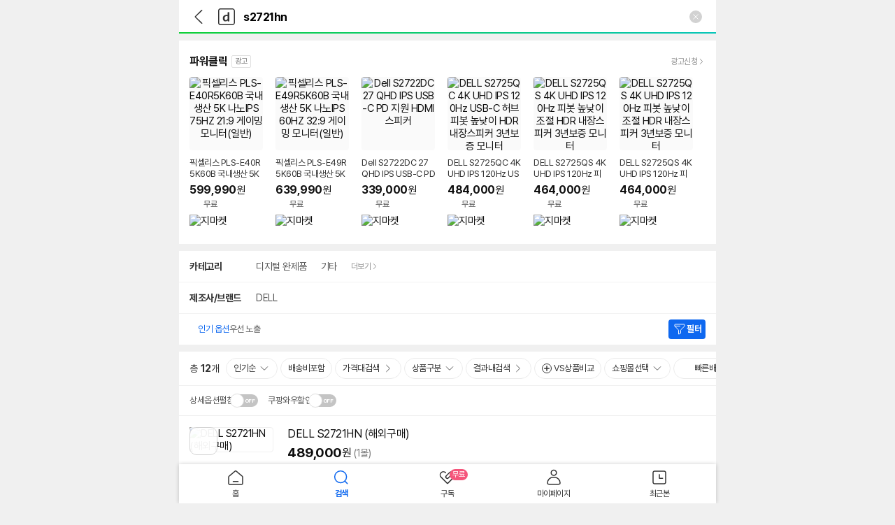

--- FILE ---
content_type: text/html; charset=UTF-8
request_url: https://search.danawa.com/mobile/dsearch.php?keyword=s2721hn
body_size: 18092
content:
<!DOCTYPE html>
<html lang="ko">

<head>
	<meta charset="utf-8">
	<meta name="viewport" content="width=device-width, initial-scale=1.0, maximum-scale=1.0, user-scalable=no">
	<title>s2721hn : 다나와 통합검색</title>
	<meta name="title" content="s2721hn 통합검색 : 다나와 통합검색">
	<meta name="description" content="'s2721hn'의 다나와 통합검색 결과입니다.">
	<meta name="keywords" content="s2721hn, 다나와, 최저가, 가격비교, 검색, 통합검색, 상품 추천, 가격비교사이트, 가격비교 사이트, 가격비교 싸이트, 가격 검색, 추천, 인터넷쇼핑, 온라인쇼핑, 쇼핑, 쇼핑몰, 싸게 파는 곳, 지식쇼핑">
	<meta property="og:title" content="s2721hn 통합검색 : 다나와 통합검색">
	<meta property="og:description" content="'s2721hn'의 다나와 통합검색 결과입니다.">
	<meta property="og:image" content="//img.danawa.com/new/tour/img/logo/sns_danawa.jpg">
		<link rel="preconnect" href="https://static.danawa.com">
	<link rel="preconnect" href="https://img.danawa.com">
	<link rel="dns-prefetch" href="https://static.danawa.com">
	<link rel="dns-prefetch" href="https://img.danawa.com">
	<link rel="dns-prefetch" href="https://m.danawa.com">
	<link rel="shortcut icon" href="//img.danawa.com/new/mdanawa/img/ico_danawa_web_114.ico">
	<link rel="apple-touch-icon" href="//img.danawa.com/new/mdanawa/img/ico_danawa_web_114.png">
	<link rel="stylesheet" type="text/css" href="//static.danawa.com/css/prod_m.search.css?ver=2511111652">
	<link rel="stylesheet" type="text/css" href="//static.danawa.com/new/recss/m_footer.css?ver=2511111652">
	<link rel="stylesheet" type="text/css" href="//static.danawa.com/globaljs/external/jquery/plugin/jquery.swiper/3.4.2/swiper.min.css">
	<link rel="stylesheet" type="text/css" href="//static.danawa.com/globaljs/external/nouislider/nouislider.min.css">
	<link rel="canonical" href="https://search.danawa.com/dsearch.php?query=s2721hn">
	</head>

<body class="body_color">
	<div class="skip_m">
		<a href="#contentsArea">본문 바로가기</a>
	</div>
	<div id="wrap_area">
		<div id="left_area"></div>
		<div id="right_content_wrap">
			<div class="posi_fix">
				<div id="dimLayer" class="dimm" style="display: none;"></div>
				<div id="dimTpLayer" class="dimm-tp" style="display: none;"></div>
				<header id="header_area">
					<div id="defaultHeader" class="header">
						<div class="header__search">
							<h1 class="blind">다나와</h1>
							<form class="header__search__form">
								<div class="header__search__wrap">
									<div class="header__search__input">
										<input type="search" id="total_search" class="total_search_input" autocomplete="off" autocapitalize="off" spellcheck="false" value="s2721hn" name="keyword" title="검색어 입력" placeholder="검색어를 입력해주세요." readonly />
									</div>
									<button type="button" id="headerSearchLayerClearButton" class="header__search__del" style="display: block">
										<span class=" icon">입력 내용 삭제</span>
									</button>
								</div>
							</form>
						</div>
						<div class="header__left">
							<a href="" id="prevButton" class="btn-back">
								<span class="blind">뒤로가기</span>
							</a>
							<a href="" id="homeButton" class="btn-dnw">
								<span class="blind">다나와 메인</span>
							</a>
						</div>
					</div>
					<div id="gnbSearchDiv" class="section_search" style="display: none;"></div>
				</header>
				<div id="contentsArea" class="content_wrap">
<div id="relatedKeywordArea">
	</div>
<div id="recommendCategoryArea">
	</div>
			<div id="powerShoppingAreaTop" data-uxlog="[base64]">
							<div class="ad_reader4 nvista nvista--loading"></div>
					</div>
	<div id="loadingBar" class="spinner" style="display: none">
	<div class="box__loading">
		<span class="blind">로딩중</span>
	</div>
</div>
<div id="loadingArea">
		<div id="searchOptionListArea" style=""><div id="mainSearchOptionArea" class="search-option">
	<strong class="blind">상세검색</strong>

	<div id="categoryTab" class="box__option-row">
		<div class="box__option-title">
			<span class="text__title">카테고리</span>
		</div>
		<div class="box__option-contents">
			<div class="box__swiper swiper-container">
				<ul class="list__option swiper-wrapper">
												<li class="list-item swiper-slide" data-cate="860">
								<button type="button" class="button__option " aria-pressed="false">
									<span class="text__option">디지털 완제품</span>
								</button>
							</li>
													<li class="list-item swiper-slide" data-cate="58751">
								<button type="button" class="button__option " aria-pressed="false">
									<span class="text__option">기타</span>
								</button>
							</li>
																			<li class="list-item swiper-slide">
								<button type="button" class="button__more" data-target="categoryTab">
									<span class="text__more">더보기</span>
								</button>
							</li>
															</ul>
			</div>
		</div>
	</div>

				<div id="makerBrandTab" class="box__option-row">
				<div class="box__option-title">
					<span class="text__title">제조사/브랜드</span>
				</div>
				<div class="box__option-contents">
					<div class="box__swiper swiper-container">
						<ul class="list__option swiper-wrapper">
																<li class="list-item swiper-slide" id="makerBrand-1">
										<button type="button" class="button__option " data-optionname="DELL" data-optioncode="DELL" aria-pressed="false">
											<span class="text__option">DELL</span>
										</button>
									</li>
																				</ul>
					</div>
				</div>
			</div>
	</div>

<div class="search-option-filtering">
    <p
        class="text__notice"
        data-show="Y"
        style="">
        <em class="text__point">인기 옵션</em> 우선 노출
    </p>
    <div
        id="selectedSearchOptionWrapArea"
        class="prodlist-selected-option"
        style="display: none">
        <strong class="blind">검색한 옵션 항목</strong>
        <div class="box__wrap swiper-container">
            <ul id="selectedSearchOptionArea" class="list__option swiper-wrapper"></ul>
        </div>
        <div class="box__rightfix">
            <button type="button" id="selectedSearchOptionClearButton" class="button__refresh">
                <span class="blind">검색한 옵션 초기화</span>
            </button>
        </div>
    </div>
    <div class="box__filter">
        <button type="button" id="noticeButtonFilter" class="button__filter">
            <span class="text__filter">필터</span>
            <span class="box__badge" style="display: none">
                <span class="text__num">0</span>
                <span class="blind">개의 검색옵션 선택됨</span>
            </span>
        </button>
    </div>
</div>
	<div id="mallChoiceLayer" class="aside aside__bottom" tabindex="0">
		<div class="aside__header">
			<strong class="title">쇼핑몰 선택</strong>
		</div>
		<div class="aside__cont">
			<div class="shoppingmallchoice">
				<div id="mallOrderArea" class="shoppingmallchoice__align">
					<button
						type="button"
						id="goodsQuantitiesOrder"
						class="btn__align btn__align--select"><span>상품수순</span></button>
					<button
						type="button"
						id="alphabeticallyOrder"
						class="btn__align"><span>가나다순</span></button>
				</div>
				<div id="mallListArea" class="shoppingmallchoice__scroll">
																		<div class="item" data-mallname="쿠팡" data-quantity="7">
								<div class="check-box">
									<input
										type="checkbox"
										id="shop-1"
										class="input"
										data-mallname="쿠팡"
										data-mallcode="TP40F" />
									<label for="shop-1" class="label">쿠팡 (7)</label>
								</div>
							</div>
													<div class="item" data-mallname="11번가" data-quantity="2">
								<div class="check-box">
									<input
										type="checkbox"
										id="shop-2"
										class="input"
										data-mallname="11번가"
										data-mallcode="TH201" />
									<label for="shop-2" class="label">11번가 (2)</label>
								</div>
							</div>
													<div class="item" data-mallname="신세계몰" data-quantity="1">
								<div class="check-box">
									<input
										type="checkbox"
										id="shop-3"
										class="input"
										data-mallname="신세계몰"
										data-mallcode="ED901" />
									<label for="shop-3" class="label">신세계몰 (1)</label>
								</div>
							</div>
															</div>
				<div class="btm_fixed_btn">
					<a
						href=""
						id="mallChoiceResetButton"
						class="btc bt_bor"><span class="bc_tx">초기화</span></a>
					<a
						href=""
						id="mallChoiceApplyButton"
						class="btc bt_bbu"><span class="bc_tx">검색</span></a>
				</div>
			</div>
		</div>
		<div class="aside__close">
			<a href="" id="mallChoiceLayerCloseButton" class="btn_close">닫기</a>
		</div>
	</div>
<ul id="hiddenSelectedSearchOptionArea" style="display: none"></ul>
</div>
		<div id="productListArea" class="prod_list_area"><div id="menuToolArea" class="filter">
    <div class="filterset swiper-menuToolContainer">
        <div class="filterset__area swiper-wrapper">
            <div class="filterset__left swiper-slide">
                <span class="text__total">총</span><em class="text__num">12</em><span class="text__unit">개</span>
            </div>
            <div class="filterset__right swiper-slide">
                <button type="button" id="menuToolButtonOrder" class="filterset__btn">
                    <span class="filterset__icon filterset__icon--down">인기순</span>
                </button>
                <button type="button" id="menuToolAddDelivery" class="filterset__btn ">
                    <span class="filterset__icon">배송비포함</span>
                </button>
                <button type="button" id="menuToolButtonPrice" class="filterset__btn">
                    <span class="filterset__icon filterset__icon--right">가격대검색</span>
                </button>
                <button type="button" id="menuToolButtonVolume" class="filterset__btn">
                    <span class="filterset__icon filterset__icon--down">상품구분</span>
                </button>
                <button type="button" id="menuToolButtonSearchWithin" class="filterset__btn">
                    <span class="filterset__icon filterset__icon--right">결과내검색</span>
                </button>
                                    <button type="button" id="menuToolButtonVSSearch" class="filterset__btn">
                        <span class="filterset__icon filterset__icon--vs">VS상품비교</span>
                    </button>
                                                    <button type="button" id="menuToolButtonMallChoice" class="filterset__btn">
                        <span class="filterset__icon filterset__icon--down">쇼핑몰선택</span>
                    </button>
                                <button type="button" id="menuToolButtonQuickProduct" class="filterset__btn ">
                    <span class="filterset__icon filterset__icon--fast">빠른배송</span>
                </button>
                <button type="button" id="menuToolButtonViewType" class="filterset__btn">
                                            <span class="filterset__icon filterset__icon--image">이미지형으로 보기</span>
                                    </button>
            </div>
        </div>
        <div class="filterset__fix">
            <button type="button" id="menuToolButtonFilter" class="filterset__btn">
                <span class="filterset__icon filterset__icon--filter">
                    <span>필터</span>
                </span>
                <span class="filterset__badge" style="display: none">
                    0<span class="blind">개의 검색옵션 선택됨</span>
                </span>
            </button>
        </div>
    </div>
</div>

<div id="subMenuToolArea" class="filter2">
    <div class="filterset">
                    <div class="filterset__item">
                <div class="toggle-basic">
                    <label>
                        <input type="checkbox" role="switch" id="simpleDescOpenCheckbox" class="blind" >
                        <span class="box__slider"></span>
                        <span class="text__slider">상세옵션펼침</span>
                    </label>
                </div>
                <div class="tooltip-prod-line tooltip-prod--top layer-option-spread hide" role="alert">
                    <div class="box__contents">상품 상세 옵션이 펼쳐진 상태로 보여집니다.</div>
                    <button type="button" class="button__close"><span class="blind">닫기</span></button>
                </div>
            </div>
                <div class="filterset__item">
            <div class="toggle-basic">
                <label>
                    <input type="checkbox" role="switch" id="coupangMemberSortCheckbox" class="blind" >
                    <span class="box__slider"></span>
                    <span class="text__slider">쿠팡와우할인</span>
                </label>
            </div>
            <div id="coupangMemberLayer" class="layer-prod-center layer-filter-wow-tooltip hide">
                <div class="box__layer">
                    <div class="box__inner">
                        <div class="box__header">쿠팡와우할인</div>
                        <div class="box__contents">
                            <p class="text__desctiption" data-coupangmembersortlayertype="notice">와우할인이 반영된 최저가로 노출되며, 브라우저 종료시까지 유지됩니다.<br />로그인 후 ‘항상 와우할인가로 보기’ 설정하시면 와우할인 혜택이 반영된 최저가로 계속 보실 수 있습니다.</p>
                            <div class="box__wow-set">
                                <div class="toggle-basic">
                                    <label>
                                        <input type="checkbox" role="switch" id="coupangMemberStatusCheckbox" class="blind" >
                                        <span class="box__slider"></span>
                                        <span class="text__slider">항상 와우할인가로 보기</span>
                                    </label>
                                </div>
                            </div>
                        </div>
                        <button type="button" class="button__close"><span class="blind">닫기</span></button>
                    </div>
                </div>
            </div>
        </div>
    </div>
    <input type="hidden" id="coupangMemberLayerDesctiptionList" value="{&quot;notice&quot;:&quot;\uc640\uc6b0\ud560\uc778\uc774 \ubc18\uc601\ub41c \ucd5c\uc800\uac00\ub85c \ub178\ucd9c\ub418\uba70, \ube0c\ub77c\uc6b0\uc800 \uc885\ub8cc\uc2dc\uae4c\uc9c0 \uc720\uc9c0\ub429\ub2c8\ub2e4.&lt;br \/&gt;\ub85c\uadf8\uc778 \ud6c4 \u2018\ud56d\uc0c1 \uc640\uc6b0\ud560\uc778\uac00\ub85c \ubcf4\uae30\u2019 \uc124\uc815\ud558\uc2dc\uba74 \uc640\uc6b0\ud560\uc778 \ud61c\ud0dd\uc774 \ubc18\uc601\ub41c \ucd5c\uc800\uac00\ub85c \uacc4\uc18d \ubcf4\uc2e4 \uc218 \uc788\uc2b5\ub2c8\ub2e4.&quot;,&quot;set&quot;:&quot;\uc640\uc6b0\ud560\uc778\uc774 \ubc18\uc601\ub41c \ucd5c\uc800\uac00\ub85c \ub178\ucd9c\uc911\uc785\ub2c8\ub2e4. \ube0c\ub77c\uc6b0\uc800 \uc885\ub8cc\uc2dc\uae4c\uc9c0 \uc720\uc9c0\ub418\uba70, \uc124\uc815\/\ud574\uc81c\ub294 &lt;span class=\&quot;text__point\&quot;&gt;\ub9c8\uc774\ud398\uc774\uc9c0&lt;\/span&gt;\uc5d0\uc11c \uac00\ub2a5\ud569\ub2c8\ub2e4.&quot;}">
</div>

<div id="selectedWithinSearchOptionWrapArea" class="prodlist-selected-option" style="display: none">
    <strong class="blind">검색한 옵션 항목</strong>
    <div class="box__wrap swiper-container">
        <ul id="selectedWithinSearchOptionArea" class="list__option swiper-wrapper"></ul>
    </div>
    <div class="box__rightfix">
        <button type="button" id="selectedWithinSearchOptionClearButton" class="button__refresh">
            <span class="blind">검색한 옵션 초기화</span>
        </button>
    </div>
</div>

<div id="productVolumeLayer" class="aside aside__bottom aside__bottom--small" tabindex="0">
    <div class="aside__header">
        <strong class="title">상품구분 선택</strong>
    </div>
    <div class="aside__cont">
        <ul class="layer-sort__list">
            <li class="layer-sort__item ">
                <div class="layer-sort__select">
                    <input type="radio" id="allvsRadio" name="volume_group1" checked  />
                    <label for="allvsRadio" class="icons_radio auto_check" data-volumeType="allvs" data-count="12">전체상품</label>
                </div>
            </li>
            <li class="layer-sort__item ">
                <div class="layer-sort__select">
                    <input type="radio" id="vmvsRadio" name="volume_group2"   />
                    <label for="vmvsRadio" class="icons_radio auto_check" data-volumeType="vmvs" data-count="2">가격비교</label>
                </div>
            </li>
            <li class="layer-sort__item ">
                <div class="layer-sort__select">
                    <input type="radio" id="vaRadio" name="volume_group3"   />
                    <label for="vaRadio" class="icons_radio auto_check" data-volumeType="va" data-count="13">검색상품</label>
                </div>
            </li>
        </ul>
    </div>
    <button type="button" id="productVolumeLayerCloseButton" class="layer-basic__close">
        <span class="blind">닫기</span>
    </button>
</div>

<div id="productOrderLayer" class="aside aside__bottom aside__bottom--auto" tabindex="0">
    <div class="aside__header">
        <strong class="title">정렬 선택</strong>
    </div>
    <div class="aside__cont">
        <ul class="layer-sort__list">
            <li class="layer-sort__item layer-sort__item--popular">
                <div class="layer-sort__select">
                    <input type="radio" id="savedescRadio" name="sort_group1" checked />
                    <label for="savedescRadio" class="icons_radio auto_check" data-order="saveDESC">인기순<span class="layer-sort__desc">인기순은 조회수, 판매량, 판매금액, 연관 컨텐츠 수 등을 점수화하여 점수가 높은 순으로 정렬합니다.</span></label>
                </div>
            </li>
                        <li class="layer-sort__item">
                <div class="layer-sort__select">
                    <input type="radio" id="priceascRadio" name="sort_group3"  />
                    <label for="priceascRadio" class="icons_radio auto_check" data-order="priceASC">낮은가격순</label>
                </div>
            </li>
            <li class="layer-sort__item">
                <div class="layer-sort__select">
                    <input type="radio" id="pricedescRadio" name="sort_group4"  />
                    <label for="pricedescRadio" class="icons_radio auto_check" data-order="priceDESC">높은가격순</label>
                </div>
            </li>
            <li class="layer-sort__item">
                <div class="layer-sort__select">
                    <input type="radio" id="datedescRadio" name="sort_group2"  />
                    <label for="datedescRadio" class="icons_radio auto_check" data-order="dateDESC">신상품순</label>
                </div>
            </li>
                            <li class="layer-sort__item">
                    <div class="layer-sort__select">
                        <input type="radio" id="opiniondescRadio" name="sort_group6"  />
                        <label for="opiniondescRadio" class="icons_radio auto_check" data-order="opinionDESC">상품평 많은순</label>
                    </div>
                </li>
                    </ul>
    </div>
    <button type="button" id="productOrderLayerCloseButton" class="layer-basic__close">
        <span class="blind">닫기</span>
    </button>
</div>

<div id="priceSearchLayer" class="aside aside__bottom aside__bottom--small" tabindex="0">
    <div class="aside__header">
        <strong class="title">가격 검색</strong>
    </div>
    <div class="aside__cont">
        <div class="price-filter">
            <div id="priceRangeListArea" class="price-filter__list">
                                                            <button type="button" class="price-filter__item" data-pricerange="0|125000">
                                                            <span>12.5만 원&nbsp;이하</span>
                                                    </button>
                                            <button type="button" class="price-filter__item" data-pricerange="125000|188000">
                                                            <span>12.5만 원~18.8만 원</span>
                                                    </button>
                                            <button type="button" class="price-filter__item" data-pricerange="188000|295000">
                                                            <span>18.8만 원~29.5만 원</span>
                                                    </button>
                                            <button type="button" class="price-filter__item" data-pricerange="295000|581000">
                                                            <span>29.5만 원~58.1만 원</span>
                                                    </button>
                                            <button type="button" class="price-filter__item" data-pricerange="581000|0">
                                                            <span>58.1만 원&nbsp;이상</span>
                                                    </button>
                                                </div>
            <div class="price-filter__range">
                <div class="price-filter__input">
                    <div class="price-filter__min">
                        <label for="minPriceInput" class="blind">검색할 최소 가격</label>
                        <input type="number" inputmode="numeric" id="minPriceInput" name="minPriceInput" min="0" value="">
                        <button type="button" id="minPriceInputClearButton" class="input__btn input__btn--delete" style="display: none">
                            <span class="blind">전체 삭제</span>
                        </button>
                        <span class="price-filter__won">원</span>
                    </div>
                    <div class="price-filter__tilde">
                        <span class="blind">에서</span>
                    </div>
                    <div class="price-filter__max">
                        <label for="maxPriceInput" class="blind">검색할 최대 가격</label>
                        <input type="number" inputmode="numeric" id="maxPriceInput" name="maxPriceInput" min="0" value="">
                        <button type="button" id="maxPriceInputClearButton" class="input__btn input__btn--delete" style="display: none">
                            <span class="blind">전체 삭제</span>
                        </button>
                        <span class="price-filter__won">원</span>
                    </div>
                </div>
            </div>
            <div class="btm_fixed_btn">
                <a href="" id="priceRangeResetButton" class="btc bt_bor">
                    <span class="bc_tx">초기화</span>
                </a>
                <a href="" id="priceRangeSubmitButton" class="btc bt_bbu">
                    <span class="bc_tx">검색</span>
                </a>
            </div>
        </div>
    </div>
    <div id="priceSearchLayerCloseButton" class="aside__close">
        <a href="" class="btn_close">닫기</a>
    </div>
</div>

<div id="searchWithinLayer" class="aside aside__bottom aside__bottom--auto" tabindex="0">
    <div class="aside__header">
        <strong class="title">결과 내 검색</strong>
    </div>
    <div class="aside__cont">
        <div class="search-filter">
            <p class="search-filter__tip">
                <span class="point">제조사, 브랜드, 상품명, 상품설명 내 키워드 등</span> 목록 내 모든 키워드를 포함하거나 제외할 수 있습니다.
            </p>
            <div class="search-filter__area">
                <strong class="search-filter__title">포함할 단어</strong>
                <div class="search-filter__words">
                    <label for="includeKeywordInput" class="blind">검색에 포함할 단어를 입력하세요.</label>
                    <input type="text" id="includeKeywordInput" class="search-filter__input" placeholder="여러 단어일 경우 쉼표로 구분하세요." value="">
                    <button type="button" id="includeKeywordInputClearButton" class="input__btn input__btn--delete" style="display: none">
                        <span class="blind">전체 삭제</span>
                    </button>
                </div>
            </div>
            <div class="search-filter__area">
                <strong class="search-filter__title">제외할 단어</strong>
                <div id="defaultExceptionTypeButtonArea" class="remove-word">
                    <button type="button" id="defaultExceptionTypeButton-1" class="remove-word__btn" data-option-defaultexceptiontype="1">
                        <span>해외구매</span>
                    </button>
                    <button type="button" id="defaultExceptionTypeButton-2" class="remove-word__btn" data-option-defaultexceptiontype="2">
                        <span>중고</span>
                    </button>
                    <button type="button" id="defaultExceptionTypeButton-3" class="remove-word__btn" data-option-defaultexceptiontype="3">
                        <span>렌탈</span>
                    </button>
                </div>
                <div class="search-filter__words search-filter__words--remove">
                    <label for="excludeKeywordInput" class="blind">제외할 단어 목록</label>
                    <input type="text" id="excludeKeywordInput" class="search-filter__input" placeholder="여러 단어일 경우 쉼표로 구분하세요." value="">
                    <button type="button" id="excludeKeywordInputClearButton" class="input__btn input__btn--delete" style="display: none">
                        <span class="blind">전체 삭제</span>
                    </button>
                </div>
                <div class="remove-opt">
                    <div class="check-box">
                        <input type="checkbox" id="exceptZeroPriceCheckbox" class="input" >
                        <label for="exceptZeroPriceCheckbox" class="label">단종 ∙ 품절 ∙ 가격비교 예정 상품 안 보기</label>
                    </div>
                </div>
            </div>
            <div class="search-filter__area search-filter__area--date">
                <strong class="search-filter__title">등록년월로 상품을 검색하세요.</strong>
                <span class="search-filter__subtitle">2020년 10월 → 202010으로 입력하세요.</span>
                <div class="search-filter__date">
                    <div class="search-filter__min">
                        <label for="startDateInput" class="blind">등록년월 이후 검색</label>
                        <input type="number" id="startDateInput" inputmode="numeric" placeholder="YYYYMM" value="" min="0" max="999999">
                        <button type="button" id="startDateInputClearButton" class="input__btn input__btn--delete" style="display: none">
                            <span class="blind">전체 삭제</span>
                        </button>
                    </div>
                    <div class="search-filter__tilde">
                        <span class="blind">에서</span>
                    </div>
                    <div class="search-filter__max">
                        <label for="endDateInput" class="blind">등록년월 이전 검색</label>
                        <input type="number" id="endDateInput" inputmode="numeric" placeholder="YYYYMM" value="" min="0" max="999999">
                        <button type="button" id="endDateInputClearButton" class="input__btn input__btn--delete" style="display: none">
                            <span class="blind">전체 삭제</span>
                        </button>
                    </div>
                </div>
            </div>
            <div class="btm_fixed_btn">
                <a href="" id="searchWithinResetButton" class="btc bt_bor">
                    <span class="bc_tx">초기화</span>
                </a>
                <a href="" id="searchWithinSubmitButton" class="btc bt_bbu">
                    <span class="bc_tx">검색</span>
                </a>
            </div>
        </div>
    </div>
    <div class="aside__close">
        <a href="" id="searchWithinLayerCloseButton" class="btn_close">닫기</a>
    </div>
</div>
<input type="hidden" id="firstUICategoryCode" value="112757">
<input type="hidden" id="firstUICategoryName" value="컴퓨터/노트북/조립PC|모니터|모니터 전체">
<input type="hidden" id="firstPhysicsCategoryCode" value="860|13735|14883|58972">
<input type="hidden" id="firstPhysicalCategoryName" value="디지털 완제품|모니터|크기별|27~29형">
<input type="hidden" id="powerLinkKeyword" value="게이밍 모니터">
<input type="hidden" id="removeEmptyYN" value="N">
<input type="hidden" id="uxlogYN" value="Y">
<input type="hidden" id="isEmptySearchParams" value="Y">
<input type="hidden" id="isEmptyVmProduct" value="N">
<input type="hidden" id="priceUnitSort" value="N">
<input type="hidden" id="priceUnitSortOrder" value="A">
	<div class="goods-list">
				<ul id="productListArea_list" class="goods-list__list">
																																	<li id="productItem-30147548" class="goods-list__item" data-itemtype="standard" >
						
						<div class="goods-list__wrap">
							<div class="goods-list__thumb">
								<a href="https://m.danawa.com/product/product.html?code=30147548&keyword=s2721hn&cateCode=112757" target="_blank" rel="noopener" data-linkurl="https://m.danawa.com/product/product.html?code=30147548&keyword=s2721hn&cateCode=112757" data-linktype="prod">
									<span class="thumb thumb--border">
																					<img class="img" src="//img.danawa.com/prod_img/500000/548/147/img/30147548_1.jpg?shrink=360:360&_v=20231123162610" alt="DELL S2721HN (해외구매)" fetchpriority="high" onerror="this.onerror=null; this.src='//img.danawa.com/new/noData/img/noImg_360.gif';">
																			</span>

									
																	</a>

															</div>

							<div class="goods-list__info">
								<a href="https://m.danawa.com/product/product.html?code=30147548&keyword=s2721hn&cateCode=112757" target="_blank" rel="noopener" data-linkurl="https://m.danawa.com/product/product.html?code=30147548&keyword=s2721hn&cateCode=112757" data-linktype="prod">
									
									<span class="goods-list__title">DELL <b>S2721HN</b> (해외구매)</span>

									<div class="goods-list__price">
																					<em class="number">489,000</em>
											<span class="won">원</span>
																							<span class="mall">(1몰)</span>
																														</div>
								</a>

								
								
								<div class="goods-list__review">
																												
																	</div>

								
								
								<div class="goods-list__etc">
									
																			<span class="goods-list__date">20.10. 등록</span>
																	</div>

																	<div class="goods-list__wish">
																				<button type="button" id="likeButton_list_30147548" class="button__wish " data-productcode="30147548" aria-pressed="false">
											<span class="blind">관심</span>
										</button>
									</div>
								
															</div>

															<div class="goods-list__compare" style="display: none">
									<div class="check-box">
										<input type="checkbox" id="prodCompareCheck_list_30147548" value="30147548" class="input" />
										<label for="prodCompareCheck_list_30147548" class="label">
											<span class="blind">DELL <b>S2721HN</b> (해외구매) 상품비교</span>
											<span class="txt">선택</span>
										</label>
									</div>
								</div>
													</div>

													<div class="goods-list__box ">
								<div class="goods-list__spec ">
																													<div class="spec-box">
																						<div class="spec-box__area" style="">
												<div class="spec-box__inner" data-isequaltodetail="N" data-desctype="simple" style="">
																										<span>68.6cm(27인치)</span><span class="slash">/</span><span>1920 x 1080(FHD)</span><span class="slash">/</span><span>75Hz</span><span class="slash">/</span><span>IPS</span><span class="slash">/</span><span>와이드(16:9)</span><span class="slash">/</span><span>4ms(GTG)</span><span class="slash">/</span><span>300cd</span><span class="slash">/</span><span>1,000:1</span><span class="slash">/</span><span>틸트(상하)</span>												</div>
												<div class="spec-box__inner" data-desctype="detail" style="display: none">
																										<span><span class="cm_mark">68.6cm(27인치)</span></span><span class="slash">/</span><span><span class="cm_mark">1920 x 1080(FHD)</span></span><span class="slash">/</span><span><span class="cm_mark">75Hz</span></span><span class="slash">/</span><span><span class="cm_mark">IPS</span></span><span class="slash">/</span><span><span class="cm_mark">와이드(16:9)</span></span><span class="slash">/</span><span>평면</span><span class="slash">/</span><span>4ms(GTG)</span><span class="slash">/</span><span>300cd</span><span class="slash">/</span><span>1,000:1</span><span class="slash">/</span><span>틸트(상하)</span><span class="slash">/</span><span>베사홀: 100 x 100mm</span>												</div>
											</div>
																						<button type="button" id="spec_area_extend_30147548" class="spec-box__button" style="">
												<span class="blind">정보 펼치기</span>
											</button>
										</div>
										<div class="spec-box__dl" style="display: none">
																						<dl><dt><span class="cm_mark">[색상영역]</span></dt><dd><span>NTSC: 72%</span></dd></dl><dl><dt><span class="cm_mark">[게임특화]</span></dt><dd><span>FreeSync</span></dd></dl><dl><dt><span class="cm_mark">[단자정보]</span></dt><dd><span>HDMI</span></dd></dl>										</div>
																	</div>

																	<div id="relationProductArea-30147548" data-relation="30147548" data-cate1="860" data-cate2="13735" data-cate3="14883" data-navigation="모니터_모니터 전체" class="filterset__area filterset__area--spec" style="display: none"></div>
								
								<div class="goods-list__close-button" style="display: none">
									<button type="button"><span>접기</span></button>
								</div>

																							</div>
											</li>
																																					<li id="productItem-TH201_8468504075" class="goods-list__item" data-itemtype="search" >
						
						<div class="goods-list__wrap">
							<div class="goods-list__thumb">
								<a href="https://m.danawa.com/product/unLinkProdBridge.html?cate_c1=58751&cate_c2=58760&cate_c3=0&cate_c4=0&cmpny_c=TH201&link_prod_c=8468504075&keyword=s2721hn&r=17688637554328" target="_blank" rel="noopener" data-linkurl="https://m.danawa.com/product/unLinkProdBridge.html?cate_c1=58751&cate_c2=58760&cate_c3=0&cate_c4=0&cmpny_c=TH201&link_prod_c=8468504075&keyword=s2721hn&r=17688637554328" data-linktype="prod">
									<span class="thumb thumb--border">
																					<img class="img" src="https://ep-cdn.011st.com/11dims/resize/900x900/quality/75/11src/product/8468504075/B.jpg?14170744" alt="[해외] LCD 디스플레이  MV270FHM-N40 스크린  델 AIO S2721HN 용 올인원 모니터  FHD 1920 × 1080  27 인치" fetchpriority="high" onerror="this.onerror=null; this.src='//img.danawa.com/new/noData/img/noImg_360.gif';">
																			</span>

									
																	</a>

															</div>

							<div class="goods-list__info">
								<a href="https://m.danawa.com/product/unLinkProdBridge.html?cate_c1=58751&cate_c2=58760&cate_c3=0&cate_c4=0&cmpny_c=TH201&link_prod_c=8468504075&keyword=s2721hn&r=17688637554328" target="_blank" rel="noopener" data-linkurl="https://m.danawa.com/product/unLinkProdBridge.html?cate_c1=58751&cate_c2=58760&cate_c3=0&cate_c4=0&cmpny_c=TH201&link_prod_c=8468504075&keyword=s2721hn&r=17688637554328" data-linktype="prod">
																			<span class="goods-list__logo">
											<img src="//img.danawa.com/cmpny_info/images/TH201_logo.gif" class="img" alt="11번가" data-shopname="11번가" onerror="this.onerror=null; this.parentNode.replaceChild(document.createTextNode('11번가'), this);">
																					</span>
									
									<span class="goods-list__title">[해외] LCD 디스플레이  MV270FHM-N40 스크린  델 AIO <b>S2721HN</b> 용 올인원 모니터  FHD 1920 × 1080  27 인치</span>

									<div class="goods-list__price">
																					<em class="number">219,620</em>
											<span class="won">원</span>
																														</div>
								</a>

								
								
								<div class="goods-list__review">
																													<span class="delivery">무료배송</span>
									
																	</div>

								
								
								<div class="goods-list__etc">
									
																			<span class="goods-list__date">26.01. 등록</span>
																	</div>

																	<div class="goods-list__wish">
																				<button type="button" id="likeButton_list_TH201^8468504075" class="button__wish " data-productcode="TH201^8468504075" aria-pressed="false">
											<span class="blind">관심</span>
										</button>
									</div>
								
															</div>

													</div>

											</li>
																																					<li id="productItem-TP40F_V94263252260" class="goods-list__item" data-itemtype="search" >
						
						<div class="goods-list__wrap">
							<div class="goods-list__thumb">
								<a href="https://m.danawa.com/product/unLinkProdBridge.html?cate_c1=860&cate_c2=13735&cate_c3=14883&cate_c4=58972&cmpny_c=TP40F&link_prod_c=V94263252260&keyword=s2721hn&r=17688637559219&cateCode=112757" target="_blank" rel="noopener" data-linkurl="https://m.danawa.com/product/unLinkProdBridge.html?cate_c1=860&cate_c2=13735&cate_c3=14883&cate_c4=58972&cmpny_c=TP40F&link_prod_c=V94263252260&keyword=s2721hn&r=17688637559219&cateCode=112757" data-linktype="prod">
									<span class="thumb thumb--border">
																					<img class="img" src="//cimg.cowave.kr/image/vendor_inventory/1f7d/4a9ac4fb16af9bb06071694e566567e2ee6586ff7cb663917bb13f2c84a3.jpg" alt="[해외] Dell S2721HN 27인치 IPS FHD 모니터 풀 HD1080p 1920 x 1080 해상도 AMD 프리싱크 HDMI 기울기 조정 가능" fetchpriority="high" onerror="this.onerror=null; this.src='//img.danawa.com/new/noData/img/noImg_360.gif';">
																			</span>

									
																	</a>

															</div>

							<div class="goods-list__info">
								<a href="https://m.danawa.com/product/unLinkProdBridge.html?cate_c1=860&cate_c2=13735&cate_c3=14883&cate_c4=58972&cmpny_c=TP40F&link_prod_c=V94263252260&keyword=s2721hn&r=17688637559219&cateCode=112757" target="_blank" rel="noopener" data-linkurl="https://m.danawa.com/product/unLinkProdBridge.html?cate_c1=860&cate_c2=13735&cate_c3=14883&cate_c4=58972&cmpny_c=TP40F&link_prod_c=V94263252260&keyword=s2721hn&r=17688637559219&cateCode=112757" data-linktype="prod">
																			<span class="goods-list__logo">
											<img src="//img.danawa.com/cmpny_info/images/TP40F_logo.gif" class="img" alt="쿠팡" data-shopname="쿠팡" onerror="this.onerror=null; this.parentNode.replaceChild(document.createTextNode('쿠팡'), this);">
																					</span>
									
									<span class="goods-list__title">[해외] Dell <b>S2721HN</b> 27인치 IPS FHD 모니터 풀 HD1080p 1920 x 1080 해상도 AMD 프리싱크 HDMI 기울기 조정 가능</span>

									<div class="goods-list__price">
																					<em class="number">599,000</em>
											<span class="won">원</span>
																														</div>
								</a>

								
								
								<div class="goods-list__review">
																													<span class="delivery">무료배송</span>
									
																	</div>

								
								
								<div class="goods-list__etc">
									
																			<span class="goods-list__date">25.12. 등록</span>
																	</div>

																	<div class="goods-list__wish">
																				<button type="button" id="likeButton_list_TP40F^V94263252260" class="button__wish " data-productcode="TP40F^V94263252260" aria-pressed="false">
											<span class="blind">관심</span>
										</button>
									</div>
								
															</div>

													</div>

											</li>
																																					<li id="productItem-TP40F_I20253857881" class="goods-list__item" data-itemtype="search" >
						
						<div class="goods-list__wrap">
							<div class="goods-list__thumb">
								<a href="https://m.danawa.com/product/unLinkProdBridge.html?cate_c1=860&cate_c2=13735&cate_c3=14883&cate_c4=58972&cmpny_c=TP40F&link_prod_c=I20253857881&keyword=s2721hn&r=17688637558624&cateCode=112757" target="_blank" rel="noopener" data-linkurl="https://m.danawa.com/product/unLinkProdBridge.html?cate_c1=860&cate_c2=13735&cate_c3=14883&cate_c4=58972&cmpny_c=TP40F&link_prod_c=I20253857881&keyword=s2721hn&r=17688637558624&cateCode=112757" data-linktype="prod">
									<span class="thumb thumb--border">
																					<img class="img lazyload" src="//img.danawa.com/new/noData/img/noImg_360.gif" data-src="//cimg.cowave.kr/image/vendor_inventory/1f7d/4a9ac4fb16af9bb06071694e566567e2ee6586ff7cb663917bb13f2c84a3.jpg" data-expand="1000" alt="[해외] Dell S2721HN 27인치 IPS FHD 모니터 풀 HD1080p 1920 x 1080 해상도 AMD 프리싱크 HDMI 기울기 조정 가능" onerror="this.onerror=null; this.src='//img.danawa.com/new/noData/img/noImg_360.gif';">
																			</span>

									
																	</a>

															</div>

							<div class="goods-list__info">
								<a href="https://m.danawa.com/product/unLinkProdBridge.html?cate_c1=860&cate_c2=13735&cate_c3=14883&cate_c4=58972&cmpny_c=TP40F&link_prod_c=I20253857881&keyword=s2721hn&r=17688637558624&cateCode=112757" target="_blank" rel="noopener" data-linkurl="https://m.danawa.com/product/unLinkProdBridge.html?cate_c1=860&cate_c2=13735&cate_c3=14883&cate_c4=58972&cmpny_c=TP40F&link_prod_c=I20253857881&keyword=s2721hn&r=17688637558624&cateCode=112757" data-linktype="prod">
																			<span class="goods-list__logo">
											<img src="//img.danawa.com/cmpny_info/images/TP40F_logo.gif" class="img" alt="쿠팡" data-shopname="쿠팡" onerror="this.onerror=null; this.parentNode.replaceChild(document.createTextNode('쿠팡'), this);">
																					</span>
									
									<span class="goods-list__title">[해외] Dell <b>S2721HN</b> 27인치 IPS FHD 모니터 풀 HD1080p 1920 x 1080 해상도 AMD 프리싱크 HDMI 기울기 조정 가능</span>

									<div class="goods-list__price">
																					<em class="number">563,100</em>
											<span class="won">원</span>
																														</div>
								</a>

								
								
								<div class="goods-list__review">
																													<span class="delivery">무료배송</span>
									
																	</div>

								
								
								<div class="goods-list__etc">
									
																			<span class="goods-list__date">25.12. 등록</span>
																	</div>

																	<div class="goods-list__wish">
																				<button type="button" id="likeButton_list_TP40F^I20253857881" class="button__wish " data-productcode="TP40F^I20253857881" aria-pressed="false">
											<span class="blind">관심</span>
										</button>
									</div>
								
															</div>

													</div>

											</li>
																																					<li id="productItem-TP40F_V93468705714" class="goods-list__item" data-itemtype="search" >
						
						<div class="goods-list__wrap">
							<div class="goods-list__thumb">
								<a href="https://m.danawa.com/product/unLinkProdBridge.html?cate_c1=860&cate_c2=13735&cate_c3=14883&cate_c4=58972&cmpny_c=TP40F&link_prod_c=V93468705714&keyword=s2721hn&r=17688637551414&cateCode=112757" target="_blank" rel="noopener" data-linkurl="https://m.danawa.com/product/unLinkProdBridge.html?cate_c1=860&cate_c2=13735&cate_c3=14883&cate_c4=58972&cmpny_c=TP40F&link_prod_c=V93468705714&keyword=s2721hn&r=17688637551414&cateCode=112757" data-linktype="prod">
									<span class="thumb thumb--border">
																					<img class="img lazyload" src="//img.danawa.com/new/noData/img/noImg_360.gif" data-src="//cimg.cowave.kr/image/vendor_inventory/c20e/022b34471ad42ebca0a45534ec08f77beb2b3c4ee3d4f6c5c6c8bb1256ed.jpg" data-expand="1000" alt="[해외] Dell S2721HN LED 모니터 27 27인치 S 시리즈 W125879722 시리즈 S2721HN 68.6cm 27인치 1920 x 1080 픽셀 풀 HD LCD" onerror="this.onerror=null; this.src='//img.danawa.com/new/noData/img/noImg_360.gif';">
																			</span>

									
																	</a>

															</div>

							<div class="goods-list__info">
								<a href="https://m.danawa.com/product/unLinkProdBridge.html?cate_c1=860&cate_c2=13735&cate_c3=14883&cate_c4=58972&cmpny_c=TP40F&link_prod_c=V93468705714&keyword=s2721hn&r=17688637551414&cateCode=112757" target="_blank" rel="noopener" data-linkurl="https://m.danawa.com/product/unLinkProdBridge.html?cate_c1=860&cate_c2=13735&cate_c3=14883&cate_c4=58972&cmpny_c=TP40F&link_prod_c=V93468705714&keyword=s2721hn&r=17688637551414&cateCode=112757" data-linktype="prod">
																			<span class="goods-list__logo">
											<img src="//img.danawa.com/cmpny_info/images/TP40F_logo.gif" class="img" alt="쿠팡" data-shopname="쿠팡" onerror="this.onerror=null; this.parentNode.replaceChild(document.createTextNode('쿠팡'), this);">
																					</span>
									
									<span class="goods-list__title">[해외] Dell <b>S2721HN</b> LED 모니터 27 27인치 S 시리즈 W125879722 시리즈 <b>S2721HN</b> 68.6cm 27인치 1920 x 1080 픽셀 풀 HD LCD</span>

									<div class="goods-list__price">
																					<em class="number">859,100</em>
											<span class="won">원</span>
																														</div>
								</a>

								
								
								<div class="goods-list__review">
																													<span class="delivery">무료배송</span>
									
																	</div>

								
								
								<div class="goods-list__etc">
									
																			<span class="goods-list__date">25.09. 등록</span>
																	</div>

																	<div class="goods-list__wish">
																				<button type="button" id="likeButton_list_TP40F^V93468705714" class="button__wish " data-productcode="TP40F^V93468705714" aria-pressed="false">
											<span class="blind">관심</span>
										</button>
									</div>
								
															</div>

													</div>

											</li>
																<li id="adSmartAreaTop" class="goods-list__item" data-itemtype="adsmart">
						<div class="ad_reader4 nvista nvista--loading"></div>
					</li>
																														<li id="productItem-TP40F_I22395194498" class="goods-list__item" data-itemtype="search" >
						
						<div class="goods-list__wrap">
							<div class="goods-list__thumb">
								<a href="https://m.danawa.com/product/unLinkProdBridge.html?cate_c1=860&cate_c2=13735&cate_c3=14883&cate_c4=58972&cmpny_c=TP40F&link_prod_c=I22395194498&keyword=s2721hn&r=17688637557427&cateCode=112757" target="_blank" rel="noopener" data-linkurl="https://m.danawa.com/product/unLinkProdBridge.html?cate_c1=860&cate_c2=13735&cate_c3=14883&cate_c4=58972&cmpny_c=TP40F&link_prod_c=I22395194498&keyword=s2721hn&r=17688637557427&cateCode=112757" data-linktype="prod">
									<span class="thumb thumb--border">
																					<img class="img lazyload" src="//img.danawa.com/new/noData/img/noImg_360.gif" data-src="//cimg.cowave.kr/image/vendor_inventory/4f66/1eceb4735dfb1894044ad5b5dfe7dc69440cd86afebf866cd40c6b231bc6.jpg" data-expand="1000" alt="DELL 델 S2721H(N) 27인치 IPS패널 FHD 75Hz 내장스피커 슬림베젤 게이밍 사무용 업무용 컴퓨터 모니터  S2721HN  68cm" onerror="this.onerror=null; this.src='//img.danawa.com/new/noData/img/noImg_360.gif';">
																			</span>

									
																	</a>

															</div>

							<div class="goods-list__info">
								<a href="https://m.danawa.com/product/unLinkProdBridge.html?cate_c1=860&cate_c2=13735&cate_c3=14883&cate_c4=58972&cmpny_c=TP40F&link_prod_c=I22395194498&keyword=s2721hn&r=17688637557427&cateCode=112757" target="_blank" rel="noopener" data-linkurl="https://m.danawa.com/product/unLinkProdBridge.html?cate_c1=860&cate_c2=13735&cate_c3=14883&cate_c4=58972&cmpny_c=TP40F&link_prod_c=I22395194498&keyword=s2721hn&r=17688637557427&cateCode=112757" data-linktype="prod">
																			<span class="goods-list__logo">
											<img src="//img.danawa.com/cmpny_info/images/TP40F_logo.gif" class="img" alt="쿠팡" data-shopname="쿠팡" onerror="this.onerror=null; this.parentNode.replaceChild(document.createTextNode('쿠팡'), this);">
																					</span>
									
									<span class="goods-list__title">DELL 델 S2721H(N) 27인치 IPS패널 FHD 75Hz 내장스피커 슬림베젤 게이밍 사무용 업무용 컴퓨터 모니터  <b>S2721HN</b>  68cm</span>

									<div class="goods-list__price">
																					<em class="number">259,000</em>
											<span class="won">원</span>
																														</div>
								</a>

								
								
								<div class="goods-list__review">
																													<span class="delivery">무료배송</span>
									
																	</div>

								
								
								<div class="goods-list__etc">
									
																			<span class="goods-list__date">25.04. 등록</span>
																	</div>

																	<div class="goods-list__wish">
																				<button type="button" id="likeButton_list_TP40F^I22395194498" class="button__wish " data-productcode="TP40F^I22395194498" aria-pressed="false">
											<span class="blind">관심</span>
										</button>
									</div>
								
															</div>

													</div>

											</li>
																																					<li id="productItem-ED901_1000592248155" class="goods-list__item" data-itemtype="search" >
						
						<div class="goods-list__wrap">
							<div class="goods-list__thumb">
								<a href="https://m.danawa.com/product/unLinkProdBridge.html?cate_c1=860&cate_c2=13735&cate_c3=14883&cate_c4=58972&cmpny_c=ED901&link_prod_c=1000592248155&keyword=s2721hn&r=17688637553053&cateCode=112757" target="_blank" rel="noopener" data-linkurl="https://m.danawa.com/product/unLinkProdBridge.html?cate_c1=860&cate_c2=13735&cate_c3=14883&cate_c4=58972&cmpny_c=ED901&link_prod_c=1000592248155&keyword=s2721hn&r=17688637553053&cateCode=112757" data-linktype="prod">
									<span class="thumb thumb--border">
																					<img class="img lazyload" src="//img.danawa.com/new/noData/img/noImg_360.gif" data-src="https://sep-item.ssgcdn.com/55/81/24/item/1000592248155_i1_350.jpg" data-expand="1000" alt="DELL 모니터 S2721HN 68.6cm(27) / 평면 / IPS / FHD / 75Hz / 3년 보증" onerror="this.onerror=null; this.src='//img.danawa.com/new/noData/img/noImg_360.gif';">
																			</span>

									
																	</a>

															</div>

							<div class="goods-list__info">
								<a href="https://m.danawa.com/product/unLinkProdBridge.html?cate_c1=860&cate_c2=13735&cate_c3=14883&cate_c4=58972&cmpny_c=ED901&link_prod_c=1000592248155&keyword=s2721hn&r=17688637553053&cateCode=112757" target="_blank" rel="noopener" data-linkurl="https://m.danawa.com/product/unLinkProdBridge.html?cate_c1=860&cate_c2=13735&cate_c3=14883&cate_c4=58972&cmpny_c=ED901&link_prod_c=1000592248155&keyword=s2721hn&r=17688637553053&cateCode=112757" data-linktype="prod">
																			<span class="goods-list__logo">
											<img src="//img.danawa.com/cmpny_info/images/ED901_logo.gif" class="img" alt="신세계몰" data-shopname="신세계몰" onerror="this.onerror=null; this.parentNode.replaceChild(document.createTextNode('신세계몰'), this);">
																					</span>
									
									<span class="goods-list__title">DELL 모니터 <b>S2721HN</b> 68.6cm(27) / 평면 / IPS / FHD / 75Hz / 3년 보증</span>

									<div class="goods-list__price">
																					<em class="number">198,947</em>
											<span class="won">원</span>
																														</div>
								</a>

								
								
								<div class="goods-list__review">
																													<span class="delivery">무료배송</span>
									
																	</div>

								
								
								<div class="goods-list__etc">
									
																			<span class="goods-list__date">24.04. 등록</span>
																	</div>

																	<div class="goods-list__wish">
																				<button type="button" id="likeButton_list_ED901^1000592248155" class="button__wish " data-productcode="ED901^1000592248155" aria-pressed="false">
											<span class="blind">관심</span>
										</button>
									</div>
								
															</div>

													</div>

											</li>
																				<li id="adSmartAreaBottomA" class="goods-list__item" data-itemtype="adsmart">
						<div class="section-ad ad-adsmart-product--loading"></div>
						<div class="section-ad ad-adsmart-product--loading"></div>
					</li>
																										<li id="productItem-TH201_7007946153" class="goods-list__item" data-itemtype="search" >
						
						<div class="goods-list__wrap">
							<div class="goods-list__thumb">
								<a href="https://m.danawa.com/product/unLinkProdBridge.html?cate_c1=860&cate_c2=13735&cate_c3=14883&cate_c4=58972&cmpny_c=TH201&link_prod_c=7007946153&keyword=s2721hn&r=17688637555952&cateCode=112757" target="_blank" rel="noopener" data-linkurl="https://m.danawa.com/product/unLinkProdBridge.html?cate_c1=860&cate_c2=13735&cate_c3=14883&cate_c4=58972&cmpny_c=TH201&link_prod_c=7007946153&keyword=s2721hn&r=17688637555952&cateCode=112757" data-linktype="prod">
									<span class="thumb thumb--border">
																					<img class="img lazyload" src="//img.danawa.com/new/noData/img/noImg_360.gif" data-src="https://cdn.011st.com/11dims/resize/300x300/quality/75/11src/pd/v2/9/4/6/1/5/3/SWGcE/7007946153_B.png" data-expand="1000" alt="DELL DELL 모니터 S2721HN 68.6cm(27) / 평면 / IPS / FHD / 75Hz / 3년 보증" onerror="this.onerror=null; this.src='//img.danawa.com/new/noData/img/noImg_360.gif';">
																			</span>

									
																	</a>

															</div>

							<div class="goods-list__info">
								<a href="https://m.danawa.com/product/unLinkProdBridge.html?cate_c1=860&cate_c2=13735&cate_c3=14883&cate_c4=58972&cmpny_c=TH201&link_prod_c=7007946153&keyword=s2721hn&r=17688637555952&cateCode=112757" target="_blank" rel="noopener" data-linkurl="https://m.danawa.com/product/unLinkProdBridge.html?cate_c1=860&cate_c2=13735&cate_c3=14883&cate_c4=58972&cmpny_c=TH201&link_prod_c=7007946153&keyword=s2721hn&r=17688637555952&cateCode=112757" data-linktype="prod">
																			<span class="goods-list__logo">
											<img src="//img.danawa.com/cmpny_info/images/TH201_logo.gif" class="img" alt="11번가" data-shopname="11번가" onerror="this.onerror=null; this.parentNode.replaceChild(document.createTextNode('11번가'), this);">
																					</span>
									
									<span class="goods-list__title">DELL DELL 모니터 <b>S2721HN</b> 68.6cm(27) / 평면 / IPS / FHD / 75Hz / 3년 보증</span>

									<div class="goods-list__price">
																					<em class="number">194,840</em>
											<span class="won">원</span>
																														</div>
								</a>

								
								
								<div class="goods-list__review">
																													<span class="delivery">무료배송</span>
									
																	</div>

								
								
								<div class="goods-list__etc">
									
																			<span class="goods-list__date">24.04. 등록</span>
																	</div>

																	<div class="goods-list__wish">
																				<button type="button" id="likeButton_list_TH201^7007946153" class="button__wish " data-productcode="TH201^7007946153" aria-pressed="false">
											<span class="blind">관심</span>
										</button>
									</div>
								
															</div>

													</div>

											</li>
																																					<li id="productItem-12497252" class="goods-list__item" data-itemtype="standard" >
						
						<div class="goods-list__wrap">
							<div class="goods-list__thumb">
								<a href="https://m.danawa.com/product/product.html?code=12497252&keyword=s2721hn&cateCode=112757" target="_blank" rel="noopener" data-linkurl="https://m.danawa.com/product/product.html?code=12497252&keyword=s2721hn&cateCode=112757" data-linktype="prod">
									<span class="thumb thumb--border">
																					<img class="img lazyload" src="//img.danawa.com/new/noData/img/noImg_360.gif" data-src="//img.danawa.com/prod_img/500000/252/497/img/12497252_1.jpg?shrink=360:360&_v=20250612145508" data-expand="1000" alt="DELL S2721HN" onerror="this.onerror=null; this.src='//img.danawa.com/new/noData/img/noImg_360.gif';">
																			</span>

									
																	</a>

															</div>

							<div class="goods-list__info">
								<a href="https://m.danawa.com/product/product.html?code=12497252&keyword=s2721hn&cateCode=112757" target="_blank" rel="noopener" data-linkurl="https://m.danawa.com/product/product.html?code=12497252&keyword=s2721hn&cateCode=112757" data-linktype="prod">
									
									<span class="goods-list__title">DELL <b>S2721HN</b></span>

									<div class="goods-list__price">
																					<span class="won">단종</span>
																			</div>
								</a>

								
								
								<div class="goods-list__review">
																														<span class="opinion">
												<span class="blind">상품의견</span>1											</span>
																			
																	</div>

								
								
								<div class="goods-list__etc">
																			<span class="point">
											<span class="blind">별점</span>4.8										</span>
																					<span class="count">
												(<span class="blind">상품리뷰</span>160)
											</span>
																			
																			<span class="goods-list__date">20.10. 등록</span>
																	</div>

																	<div class="goods-list__wish">
																				<button type="button" id="likeButton_list_12497252" class="button__wish " data-productcode="12497252" aria-pressed="false">
											<span class="blind">관심</span>
										</button>
									</div>
								
															</div>

															<div class="goods-list__compare" style="display: none">
									<div class="check-box">
										<input type="checkbox" id="prodCompareCheck_list_12497252" value="12497252" class="input" />
										<label for="prodCompareCheck_list_12497252" class="label">
											<span class="blind">DELL <b>S2721HN</b> 상품비교</span>
											<span class="txt">선택</span>
										</label>
									</div>
								</div>
													</div>

													<div class="goods-list__box ">
								<div class="goods-list__spec ">
																													<div class="spec-box">
																						<div class="spec-box__area" style="">
												<div class="spec-box__inner" data-isequaltodetail="N" data-desctype="simple" style="">
																										<span>68.6cm(27인치)</span><span class="slash">/</span><span>1920 x 1080(FHD)</span><span class="slash">/</span><span>75Hz</span><span class="slash">/</span><span>IPS</span><span class="slash">/</span><span>와이드(16:9)</span><span class="slash">/</span><span>4ms(GTG)</span><span class="slash">/</span><span>300cd</span><span class="slash">/</span><span>1,000:1</span><span class="slash">/</span><span>틸트(상하)</span>												</div>
												<div class="spec-box__inner" data-desctype="detail" style="display: none">
																										<span><span class="cm_mark">68.6cm(27인치)</span></span><span class="slash">/</span><span><span class="cm_mark">1920 x 1080(FHD)</span></span><span class="slash">/</span><span><span class="cm_mark">75Hz</span></span><span class="slash">/</span><span><span class="cm_mark">IPS</span></span><span class="slash">/</span><span><span class="cm_mark">와이드(16:9)</span></span><span class="slash">/</span><span>평면</span><span class="slash">/</span><span>4ms(GTG)</span><span class="slash">/</span><span>300cd</span><span class="slash">/</span><span>1,000:1</span><span class="slash">/</span><span>틸트(상하)</span><span class="slash">/</span><span>베사홀: 100 x 100mm</span>												</div>
											</div>
																						<button type="button" id="spec_area_extend_12497252" class="spec-box__button" style="">
												<span class="blind">정보 펼치기</span>
											</button>
										</div>
										<div class="spec-box__dl" style="display: none">
																						<dl><dt><span class="cm_mark">[색상영역]</span></dt><dd><span>NTSC: 72%</span></dd></dl><dl><dt><span class="cm_mark">[게임특화]</span></dt><dd><span>FreeSync</span></dd></dl><dl><dt><span class="cm_mark">[단자정보]</span></dt><dd><span>HDMI</span></dd></dl>										</div>
																	</div>

																	<div id="relationProductArea-12497252" data-relation="12497252" data-cate1="860" data-cate2="13735" data-cate3="14883" data-navigation="모니터_모니터 전체" class="filterset__area filterset__area--spec" style="display: none"></div>
								
								<div class="goods-list__close-button" style="display: none">
									<button type="button"><span>접기</span></button>
								</div>

																							</div>
											</li>
																																					<li id="productItem-TP40F_V93714859251" class="goods-list__item" data-itemtype="search" >
						
						<div class="goods-list__wrap">
							<div class="goods-list__thumb">
								<a href="https://m.danawa.com/product/unLinkProdBridge.html?cate_c1=860&cate_c2=13735&cate_c3=14883&cate_c4=58972&cmpny_c=TP40F&link_prod_c=V93714859251&keyword=s2721hn&r=17688637553479&cateCode=112757" target="_blank" rel="noopener" data-linkurl="https://m.danawa.com/product/unLinkProdBridge.html?cate_c1=860&cate_c2=13735&cate_c3=14883&cate_c4=58972&cmpny_c=TP40F&link_prod_c=V93714859251&keyword=s2721hn&r=17688637553479&cateCode=112757" data-linktype="prod">
									<span class="thumb thumb--border">
																					<img class="img lazyload" src="//img.danawa.com/new/noData/img/noImg_360.gif" data-src="//cimg.cowave.kr/image/vendor_inventory/c20e/022b34471ad42ebca0a45534ec08f77beb2b3c4ee3d4f6c5c6c8bb1256ed.jpg" data-expand="1000" alt="[해외] Dell S2721HN LED 모니터 27 27인치 S 시리즈 W125879722 시리즈 S2721HN 68.6cm 27인치 1920 x 1080 픽셀 풀 HD LCD" onerror="this.onerror=null; this.src='//img.danawa.com/new/noData/img/noImg_360.gif';">
																			</span>

									
																	</a>

															</div>

							<div class="goods-list__info">
								<a href="https://m.danawa.com/product/unLinkProdBridge.html?cate_c1=860&cate_c2=13735&cate_c3=14883&cate_c4=58972&cmpny_c=TP40F&link_prod_c=V93714859251&keyword=s2721hn&r=17688637553479&cateCode=112757" target="_blank" rel="noopener" data-linkurl="https://m.danawa.com/product/unLinkProdBridge.html?cate_c1=860&cate_c2=13735&cate_c3=14883&cate_c4=58972&cmpny_c=TP40F&link_prod_c=V93714859251&keyword=s2721hn&r=17688637553479&cateCode=112757" data-linktype="prod">
																			<span class="goods-list__logo">
											<img src="//img.danawa.com/cmpny_info/images/TP40F_logo.gif" class="img" alt="쿠팡" data-shopname="쿠팡" onerror="this.onerror=null; this.parentNode.replaceChild(document.createTextNode('쿠팡'), this);">
																					</span>
									
									<span class="goods-list__title">[해외] Dell <b>S2721HN</b> LED 모니터 27 27인치 S 시리즈 W125879722 시리즈 <b>S2721HN</b> 68.6cm 27인치 1920 x 1080 픽셀 풀 HD LCD</span>

									<div class="goods-list__price">
																					<em class="number">907,700</em>
											<span class="won">원</span>
																														</div>
								</a>

								
								
								<div class="goods-list__review">
																													<span class="delivery">무료배송</span>
									
																	</div>

								
								
								<div class="goods-list__etc">
									
																			<span class="goods-list__date">25.10. 등록</span>
																	</div>

																	<div class="goods-list__wish">
																				<button type="button" id="likeButton_list_TP40F^V93714859251" class="button__wish " data-productcode="TP40F^V93714859251" aria-pressed="false">
											<span class="blind">관심</span>
										</button>
									</div>
								
															</div>

													</div>

											</li>
																								<li id="adSmartAreaBottomB" class="goods-list__item" data-itemtype="adsmart">
						<div class="section-ad ad-adsmart-product--loading"></div>
						<div class="section-ad ad-adsmart-product--loading"></div>
					</li>
																							<li id="shoppingPlanArea" class="goods-list__item-plan" style="display: none"></li>
										<li id="productItem-TP40F_V92597047482" class="goods-list__item" data-itemtype="search" >
						
						<div class="goods-list__wrap">
							<div class="goods-list__thumb">
								<a href="https://m.danawa.com/product/unLinkProdBridge.html?cate_c1=860&cate_c2=13735&cate_c3=14883&cate_c4=0&cmpny_c=TP40F&link_prod_c=V92597047482&keyword=s2721hn&r=17688637551384" target="_blank" rel="noopener" data-linkurl="https://m.danawa.com/product/unLinkProdBridge.html?cate_c1=860&cate_c2=13735&cate_c3=14883&cate_c4=0&cmpny_c=TP40F&link_prod_c=V92597047482&keyword=s2721hn&r=17688637551384" data-linktype="prod">
									<span class="thumb thumb--border">
																					<img class="img lazyload" src="//img.danawa.com/new/noData/img/noImg_360.gif" data-src="//cimg.cowave.kr/image/vendor_inventory/c20e/022b34471ad42ebca0a45534ec08f77beb2b3c4ee3d4f6c5c6c8bb1256ed.jpg" data-expand="1000" alt="[해외] Dell S2721HN LED 모니터 27 27인치 S 시리즈 W125879722 시리즈 S2721HN 68.6cm 27인치 1920 x 1080 픽셀 풀 HD LCD" onerror="this.onerror=null; this.src='//img.danawa.com/new/noData/img/noImg_360.gif';">
																			</span>

									
																	</a>

															</div>

							<div class="goods-list__info">
								<a href="https://m.danawa.com/product/unLinkProdBridge.html?cate_c1=860&cate_c2=13735&cate_c3=14883&cate_c4=0&cmpny_c=TP40F&link_prod_c=V92597047482&keyword=s2721hn&r=17688637551384" target="_blank" rel="noopener" data-linkurl="https://m.danawa.com/product/unLinkProdBridge.html?cate_c1=860&cate_c2=13735&cate_c3=14883&cate_c4=0&cmpny_c=TP40F&link_prod_c=V92597047482&keyword=s2721hn&r=17688637551384" data-linktype="prod">
																			<span class="goods-list__logo">
											<img src="//img.danawa.com/cmpny_info/images/TP40F_logo.gif" class="img" alt="쿠팡" data-shopname="쿠팡" onerror="this.onerror=null; this.parentNode.replaceChild(document.createTextNode('쿠팡'), this);">
																					</span>
									
									<span class="goods-list__title">[해외] Dell <b>S2721HN</b> LED 모니터 27 27인치 S 시리즈 W125879722 시리즈 <b>S2721HN</b> 68.6cm 27인치 1920 x 1080 픽셀 풀 HD LCD</span>

									<div class="goods-list__price">
																					<em class="number">547,200</em>
											<span class="won">원</span>
																														</div>
								</a>

								
								
								<div class="goods-list__review">
																													<span class="delivery">무료배송</span>
									
																	</div>

								
								
								<div class="goods-list__etc">
									
																			<span class="goods-list__date">25.07. 등록</span>
																	</div>

																	<div class="goods-list__wish">
																				<button type="button" id="likeButton_list_TP40F^V92597047482" class="button__wish " data-productcode="TP40F^V92597047482" aria-pressed="false">
											<span class="blind">관심</span>
										</button>
									</div>
								
															</div>

													</div>

											</li>
																																					<li id="productItem-TP40F_I22906731079" class="goods-list__item" data-itemtype="search" >
						
						<div class="goods-list__wrap">
							<div class="goods-list__thumb">
								<a href="https://m.danawa.com/product/unLinkProdBridge.html?cate_c1=860&cate_c2=13735&cate_c3=14883&cate_c4=58972&cmpny_c=TP40F&link_prod_c=I22906731079&keyword=s2721hn&r=17688637558425&cateCode=112757" target="_blank" rel="noopener" data-linkurl="https://m.danawa.com/product/unLinkProdBridge.html?cate_c1=860&cate_c2=13735&cate_c3=14883&cate_c4=58972&cmpny_c=TP40F&link_prod_c=I22906731079&keyword=s2721hn&r=17688637558425&cateCode=112757" data-linktype="prod">
									<span class="thumb thumb--border">
																					<img class="img lazyload" src="//img.danawa.com/new/noData/img/noImg_360.gif" data-src="//cimg.cowave.kr/image/vendor_inventory/fea1/be93e07c84e084fe9cf288708caa6fbd3b9273dd4c854395f750e1489846.jpg" data-expand="1000" alt="델 68.6cm FHD 모니터 S2721HN" onerror="this.onerror=null; this.src='//img.danawa.com/new/noData/img/noImg_360.gif';">
																			</span>

									
																	</a>

															</div>

							<div class="goods-list__info">
								<a href="https://m.danawa.com/product/unLinkProdBridge.html?cate_c1=860&cate_c2=13735&cate_c3=14883&cate_c4=58972&cmpny_c=TP40F&link_prod_c=I22906731079&keyword=s2721hn&r=17688637558425&cateCode=112757" target="_blank" rel="noopener" data-linkurl="https://m.danawa.com/product/unLinkProdBridge.html?cate_c1=860&cate_c2=13735&cate_c3=14883&cate_c4=58972&cmpny_c=TP40F&link_prod_c=I22906731079&keyword=s2721hn&r=17688637558425&cateCode=112757" data-linktype="prod">
																			<span class="goods-list__logo">
											<img src="//img.danawa.com/cmpny_info/images/TP40F_logo.gif" class="img" alt="쿠팡" data-shopname="쿠팡" onerror="this.onerror=null; this.parentNode.replaceChild(document.createTextNode('쿠팡'), this);">
																					</span>
									
									<span class="goods-list__title">델 68.6cm FHD 모니터 <b>S2721HN</b></span>

									<div class="goods-list__price">
																					<em class="number">329,900</em>
											<span class="won">원</span>
																														</div>
								</a>

								
								
								<div class="goods-list__review">
																													<span class="delivery">무료배송</span>
									
																	</div>

								
								
								<div class="goods-list__etc">
									
																			<span class="goods-list__date">25.05. 등록</span>
																	</div>

																	<div class="goods-list__wish">
																				<button type="button" id="likeButton_list_TP40F^I22906731079" class="button__wish " data-productcode="TP40F^I22906731079" aria-pressed="false">
											<span class="blind">관심</span>
										</button>
									</div>
								
															</div>

													</div>

											</li>
									</ul>
	</div>
			<div id="paginationArea" class="paging_unit">
		<div class="btm_nump_area">
			<div class="num_mark_wrap">
								<a href="" class="icons_paging_arrow prev_paging " data-page="0">이전 페이지</a>
				<div class="num_mark_t">
											<a href="" class="num_pg now_pg_on" data-page="1" aria-current="true">1</a>
									</div>
				<a href="" class="icons_paging_arrow next_paging " data-page="0">다음 페이지</a>
			</div>
		</div>
	</div>
</div>
</div>
	<div id="newsArea" class="search-news search-news--loading"></div>
<div id="personalRecommendArea" style="display: none"></div>
<div id="termDicViewLayer" class="aside aside__bottom" tabindex="0"></div>
<div id="filterTermDicViewLayer" class="layer-basic layer-dictionary" tabindex="0"></div>
    <div id="surveyArea" class="vote" style="display: none;">
        <div id="surveyTitleWrapArea" class="vote__wrap">
            <span class="vote__title">&apos;s2721hn&apos;&nbsp;검색결과 어떠셨나요?</span>
            <div class="vote__btns">
                <button id="goodButton" class="vote__btn vote__btn--like" data-selectseq="1"><span>만족해요</span></button>
                <button id="hateButton" class="vote__btn vote__btn--dislike" data-selectseq="2"><span>아쉬워요</span></button>
            </div>
        </div>
        <div id="surveyContentWrapArea" class="vote__dislike"></div>
        <div id="surveyAnswerWrapArea" class="vote__like">
            <span class="answer">감사합니다. 더 노력하는 다나와가 되겠습니다.</span>
        </div>
    </div>
	<div id="powerClickListArea" class="search_ad_powerclick" style="">
			<div class="ad_reader4 powerclick">
		<div class="ad_reader_title">
			<h2 class="title_power_link">
				파워클릭<span class="icon_ad2" title="광고영역">광고</span>
			</h2>
			<a
				href="https://ad.esmplus.com/Member/SignIn/LogOn"
				target="_blank"
				rel="noopener nofollow"
				class="btn_ad_apply">
				광고신청<span class="point_arw_r"></span>
			</a>
		</div>
		<div class="together_goods_list wfix swiper-container">
			<ul class="list_view_t1 swiper-wrapper">
									<li
						class="swiper-slide"
						data-producttype="ebay"
						data-display="https://ats.gmarket.co.kr/cpc/imp/nw?r=[base64]&ref=https%3A%2F%2Fsearch.danawa.com%2Fmobile%2Fdsearch.php%3Fkeyword%3Ds2721hn&scr=4cad884d466606d515693d82722047171cb65bd7ed494248cc8363886e64f695">
						<a href="https://prod.danawa.com/bridge/loadingBridgePowerClick.php?minPrice=599990&cmpnyc=EE128&shipFee=0&isApp=false&apiKeyword=%EA%B2%8C%EC%9D%B4%EB%B0%8D+%EB%AA%A8%EB%8B%88%ED%84%B0&searchKeyword=s2721hn&prodType=api&serviceType=search&sLink=aHR0cHM6Ly9saW5rLmdtYXJrZXQuY28ua3IvZ2F0ZS9hZC9lZG4/[base64]" target="_blank" rel="noopener nofollow">
							<span class="wrap_mall_100">
								<img
									src="https://gdimg.gmarket.co.kr/4626358031/Still/280"
									class="mall_100_100"
									alt="픽셀리스 PLS-E40R5K60B 국내생산 5K 나노IPS 75HZ 21:9 게이밍 모니터(일반)"
									onerror="this.onerror=null; this.src='//img.danawa.com/new/noData/img/noImg_360.gif';" />
							</span>
							<p class="list_t1_title">픽셀리스 PLS-E40R5K60B 국내생산 5K 나노IPS 75HZ 21:9 게이밍 모니터(일반)</p>
							<div class="price_delivery_container">
								<div class="goods_btm_price">
									<span class="mall_t3_price">599,990</span>
									<span class="mall_t3_unit">원</span>
								</div>
																	<p class="delivery_info">무료</p>
															</div>
							<p class="goods_npay">
								<span class="m_img2">
									<img src="//timg.danawa.com/cmpny_info/images/EE128_logo.gif" class="mimg" alt="지마켓">
								</span>
							</p>
						</a>
					</li>
									<li
						class="swiper-slide"
						data-producttype="ebay"
						data-display="https://ats.gmarket.co.kr/cpc/imp/nw?r=[base64]&ref=https%3A%2F%2Fsearch.danawa.com%2Fmobile%2Fdsearch.php%3Fkeyword%3Ds2721hn&scr=d044451560777dac389432236f81bb10f8058286571c204b52af8b6c501238a6">
						<a href="https://prod.danawa.com/bridge/loadingBridgePowerClick.php?minPrice=639990&cmpnyc=EE128&shipFee=0&isApp=false&apiKeyword=%EA%B2%8C%EC%9D%B4%EB%B0%8D+%EB%AA%A8%EB%8B%88%ED%84%B0&searchKeyword=s2721hn&prodType=api&serviceType=search&sLink=aHR0cHM6Ly9saW5rLmdtYXJrZXQuY28ua3IvZ2F0ZS9hZC9lZG4/[base64]" target="_blank" rel="noopener nofollow">
							<span class="wrap_mall_100">
								<img
									src="https://gdimg.gmarket.co.kr/4626371592/Still/280"
									class="mall_100_100"
									alt="픽셀리스 PLS-E49R5K60B 국내생산 5K 나노IPS 60HZ 32:9 게이밍 모니터(일반)"
									onerror="this.onerror=null; this.src='//img.danawa.com/new/noData/img/noImg_360.gif';" />
							</span>
							<p class="list_t1_title">픽셀리스 PLS-E49R5K60B 국내생산 5K 나노IPS 60HZ 32:9 게이밍 모니터(일반)</p>
							<div class="price_delivery_container">
								<div class="goods_btm_price">
									<span class="mall_t3_price">639,990</span>
									<span class="mall_t3_unit">원</span>
								</div>
																	<p class="delivery_info">무료</p>
															</div>
							<p class="goods_npay">
								<span class="m_img2">
									<img src="//timg.danawa.com/cmpny_info/images/EE128_logo.gif" class="mimg" alt="지마켓">
								</span>
							</p>
						</a>
					</li>
									<li
						class="swiper-slide"
						data-producttype="ebay"
						data-display="https://ats.gmarket.co.kr/cpc/imp/nw?r=[base64]&ref=https%3A%2F%2Fsearch.danawa.com%2Fmobile%2Fdsearch.php%3Fkeyword%3Ds2721hn&scr=95957a9b2e4db2fa97b4c2d9b8679112d7b88d9a8aef85381b62b586b4ac12b9">
						<a href="https://prod.danawa.com/bridge/loadingBridgePowerClick.php?minPrice=339000&cmpnyc=EE128&shipFee=0&isApp=false&apiKeyword=%EA%B2%8C%EC%9D%B4%EB%B0%8D+%EB%AA%A8%EB%8B%88%ED%84%B0&searchKeyword=s2721hn&prodType=api&serviceType=search&sLink=aHR0cHM6Ly9saW5rLmdtYXJrZXQuY28ua3IvZ2F0ZS9hZC9lZG4/[base64]" target="_blank" rel="noopener nofollow">
							<span class="wrap_mall_100">
								<img
									src="https://gdimg.gmarket.co.kr/4534860172/Still/280"
									class="mall_100_100"
									alt="Dell S2722DC 27 QHD IPS USB-C PD 지원 HDMI 스피커"
									onerror="this.onerror=null; this.src='//img.danawa.com/new/noData/img/noImg_360.gif';" />
							</span>
							<p class="list_t1_title">Dell S2722DC 27 QHD IPS USB-C PD 지원 HDMI 스피커</p>
							<div class="price_delivery_container">
								<div class="goods_btm_price">
									<span class="mall_t3_price">339,000</span>
									<span class="mall_t3_unit">원</span>
								</div>
																	<p class="delivery_info">무료</p>
															</div>
							<p class="goods_npay">
								<span class="m_img2">
									<img src="//timg.danawa.com/cmpny_info/images/EE128_logo.gif" class="mimg" alt="지마켓">
								</span>
							</p>
						</a>
					</li>
									<li
						class="swiper-slide"
						data-producttype="ebay"
						data-display="https://ats.gmarket.co.kr/cpc/imp/nw?r=[base64]&ref=https%3A%2F%2Fsearch.danawa.com%2Fmobile%2Fdsearch.php%3Fkeyword%3Ds2721hn&scr=9817351bdb232d768f26a8d3a13628e0f1fcbdec4ba36d918122263a7a419093">
						<a href="https://prod.danawa.com/bridge/loadingBridgePowerClick.php?minPrice=484000&cmpnyc=EE128&shipFee=0&isApp=false&apiKeyword=%EA%B2%8C%EC%9D%B4%EB%B0%8D+%EB%AA%A8%EB%8B%88%ED%84%B0&searchKeyword=s2721hn&prodType=api&serviceType=search&sLink=aHR0cHM6Ly9saW5rLmdtYXJrZXQuY28ua3IvZ2F0ZS9hZC9lZG4/[base64]" target="_blank" rel="noopener nofollow">
							<span class="wrap_mall_100">
								<img
									src="https://gdimg.gmarket.co.kr/4478340358/Still/280"
									class="mall_100_100"
									alt="DELL S2725QC 4K UHD IPS 120Hz USB-C 허브 피봇 높낮이 HDR 내장스피커 3년보증 모니터"
									onerror="this.onerror=null; this.src='//img.danawa.com/new/noData/img/noImg_360.gif';" />
							</span>
							<p class="list_t1_title">DELL S2725QC 4K UHD IPS 120Hz USB-C 허브 피봇 높낮이 HDR 내장스피커 3년보증 모니터</p>
							<div class="price_delivery_container">
								<div class="goods_btm_price">
									<span class="mall_t3_price">484,000</span>
									<span class="mall_t3_unit">원</span>
								</div>
																	<p class="delivery_info">무료</p>
															</div>
							<p class="goods_npay">
								<span class="m_img2">
									<img src="//timg.danawa.com/cmpny_info/images/EE128_logo.gif" class="mimg" alt="지마켓">
								</span>
							</p>
						</a>
					</li>
									<li
						class="swiper-slide"
						data-producttype="ebay"
						data-display="https://ats.gmarket.co.kr/cpc/imp/nw?r=[base64]&ref=https%3A%2F%2Fsearch.danawa.com%2Fmobile%2Fdsearch.php%3Fkeyword%3Ds2721hn&scr=ec6c5a927f68c9621c0f0bdcb677b66eeb95aa81936d04eab71f315690fce2c4">
						<a href="https://prod.danawa.com/bridge/loadingBridgePowerClick.php?minPrice=464000&cmpnyc=EE128&shipFee=0&isApp=false&apiKeyword=%EA%B2%8C%EC%9D%B4%EB%B0%8D+%EB%AA%A8%EB%8B%88%ED%84%B0&searchKeyword=s2721hn&prodType=api&serviceType=search&sLink=aHR0cHM6Ly9saW5rLmdtYXJrZXQuY28ua3IvZ2F0ZS9hZC9lZG4/[base64]" target="_blank" rel="noopener nofollow">
							<span class="wrap_mall_100">
								<img
									src="https://gdimg.gmarket.co.kr/4534860043/Still/280"
									class="mall_100_100"
									alt="DELL S2725QS 4K UHD IPS 120Hz 피봇 높낮이조절 HDR 내장스피커 3년보증 모니터"
									onerror="this.onerror=null; this.src='//img.danawa.com/new/noData/img/noImg_360.gif';" />
							</span>
							<p class="list_t1_title">DELL S2725QS 4K UHD IPS 120Hz 피봇 높낮이조절 HDR 내장스피커 3년보증 모니터</p>
							<div class="price_delivery_container">
								<div class="goods_btm_price">
									<span class="mall_t3_price">464,000</span>
									<span class="mall_t3_unit">원</span>
								</div>
																	<p class="delivery_info">무료</p>
															</div>
							<p class="goods_npay">
								<span class="m_img2">
									<img src="//timg.danawa.com/cmpny_info/images/EE128_logo.gif" class="mimg" alt="지마켓">
								</span>
							</p>
						</a>
					</li>
									<li
						class="swiper-slide"
						data-producttype="ebay"
						data-display="https://ats.gmarket.co.kr/cpc/imp/nw?r=[base64]&ref=https%3A%2F%2Fsearch.danawa.com%2Fmobile%2Fdsearch.php%3Fkeyword%3Ds2721hn&scr=08cdfceb2a0b5c66d68e04a7ebca413e6d1a5473801bb4077709e2772715b1e0">
						<a href="https://prod.danawa.com/bridge/loadingBridgePowerClick.php?minPrice=464000&cmpnyc=EE128&shipFee=0&isApp=false&apiKeyword=%EA%B2%8C%EC%9D%B4%EB%B0%8D+%EB%AA%A8%EB%8B%88%ED%84%B0&searchKeyword=s2721hn&prodType=api&serviceType=search&sLink=aHR0cHM6Ly9saW5rLmdtYXJrZXQuY28ua3IvZ2F0ZS9hZC9lZG4/[base64]" target="_blank" rel="noopener nofollow">
							<span class="wrap_mall_100">
								<img
									src="https://gdimg.gmarket.co.kr/4483718986/Still/280"
									class="mall_100_100"
									alt="DELL S2725QS 4K UHD IPS 120Hz 피봇 높낮이조절 HDR 내장스피커 3년보증 모니터"
									onerror="this.onerror=null; this.src='//img.danawa.com/new/noData/img/noImg_360.gif';" />
							</span>
							<p class="list_t1_title">DELL S2725QS 4K UHD IPS 120Hz 피봇 높낮이조절 HDR 내장스피커 3년보증 모니터</p>
							<div class="price_delivery_container">
								<div class="goods_btm_price">
									<span class="mall_t3_price">464,000</span>
									<span class="mall_t3_unit">원</span>
								</div>
																	<p class="delivery_info">무료</p>
															</div>
							<p class="goods_npay">
								<span class="m_img2">
									<img src="//timg.danawa.com/cmpny_info/images/EE128_logo.gif" class="mimg" alt="지마켓">
								</span>
							</p>
						</a>
					</li>
							</ul>
		</div>
	</div>
	</div>
<div id="powerLinkArea" class="search_ad_powerlink"></div>
<div id="temuAdArea" class="section-ad ad-temu"></div>
			</div>
			</div>
			</div>
			</div>

			<div id="vsSearchButtonArea" class="btm_fixed_compare" style="display: none">
				<a href="" class="link__vs">
					<span class="text__vs">VS상품비교</span>
					<span class="text__count">0</span>
					<span class="blind">개 담김</span>
				</a>
			</div>

			<div id="bottom-tabBarContainer" class="tab-bar" role="navigation" style="display: none;"></div>

			<footer id="footer_area">
				<div class="footer_v2 footer_v3">
					<div class="btn_footer">
						<a id="mdnw-footer-pcButton" href="#mdnw-footer-buttonContainer" class="btn_t_footer btn_pc_footer">PC버전</a>
													<a id="mdnw-footer-loginButton" class="btn_t_footer btn_login_footer">로그인</a>
												<a id="mdnw-footer-privacyPolicyButton" href="#mdnw-footer-buttonContainer" class="btn_t_footer btn_privacy_footer">개인정보처리방침</a>
						<a id="mdnw-footer-helpButton" href="#mdnw-footer-buttonContainer" class="btn_t_footer btn_help_footer">고객센터</a>
					</div>
					<div id="mdnw-footer-companyDetailInfo-container" class="footer_info footer_info_show">
						<div class="info_header2">
							<strong class="corp_name">(주) 커넥트웨이브</strong>
							<button class="btn_info_cover" type="button">
								<span id="mdnw-footer-companyDetailInfo-arrow" class="icons_blog icon_moreview_arw icon_tf90">세부정보 열기/접기</span>
							</button>
						</div>
						<div id="mdnw-footer-companyDetailInfo-contents" class="foot_sub_info hide">
							<div class="addr_info">
								<dl class="info_item">
									<dt>대표:</dt>
									<dd>김정남</dd>
								</dl>
								<dl class="info_item">
									<dt class="screen_out">주소</dt>
									<dd>
										<address>서울특별시 금천구 벚꽃로 298, 17층(가산동, 대륭포스트타워6차) (우) 08510</address>
									</dd>
								</dl>
							</div>
							<div class="detail_info">
								<ul class="info_list info_list_code">
									<li class="list_item">
										<dl class="info_item">
											<dt>사업자번호:</dt>
											<dd>117-81-40065</dd>
										</dl>
									</li>
									<li class="list_item">
										<dl class="info_item">
											<dt>통신판매업:</dt>
											<dd>제2024-서울금천-0848호</dd>
										</dl>
									</li>
									<li class="list_item">
										<dl class="info_item">
											<dt>부가통신사업:</dt>
											<dd>제003081호</dd>
										</dl>
									</li>
								</ul>
								<ul class="info_list info_list_contact">
									<li class="list_item">
										<dl class="info_item">
											<dt>고객센터:</dt>
											<dd>1688-2470 (유료)</dd>
										</dl>
									</li>
									<li class="list_item">
										<dl class="info_item">
											<dt>E-mail:</dt>
											<dd>cs@cowave.kr</dd>
										</dl>
									</li>
								</ul>
								<ul class="info_list info_list_code">
									<li class="list_item">
										<dl class="info_item">
											<dt>호스팅 제공자: </dt><dd>(주)커넥트웨이브</dd>
										</dl>
									</li>
								</ul>
							</div>
							<div class="foot_term_nav2">
								<ul class="term_nav_list2">
									<li class="nav_item"><a class="term_link" href="https://www.ftc.go.kr/info/bizinfo/communicationViewPopup.jsp?wrkr_no=1178140065">사업자 정보확인</a></li>
									<li class="nav_item"><a class="term_link" href="https://m.danawa.com/info/useTerms.html">이용약관</a></li>
								</ul>
								<ul class="term_nav_list2">
									<li class="nav_item"><a class="term_link" href="https://m.danawa.com/info/responsibility.html">책임의 한계</a></li>
									<li class="nav_item"><a class="term_link" href="https://m.danawa.com/info/youthProtection.html">청소년 보호정책</a></li>
								</ul>
							</div>
						</div>
					</div>
				</div>
			</footer>

			<div id="floatingButtonArea" class="floating-menu">
				<div class="box__left">
					<div class="box__item box__item--back">
						<a href="" class="button__back" style="display: none">
							<span class="blind">이전 페이지로 이동</span>
						</a>
					</div>
				</div>
				<div class="box__right" style="display: none">
					<div class="box__item box__item--top">
						<button type="button" class="button__top">
							<span class="blind">최상단으로 이동</span>
						</button>
					</div>
				</div>
			</div>

			<div id="productBundleLayer" class="aside aside__bottom" tabindex="0"></div>

<div id="detailSearchOptionArea" class="aside aside__right" tabindex="0"></div>

<div id="productCompareToast" class="snackbar snackbar--toast snackbar--loc" role="alert">
	<div class="snackbar__wrap">
		<div class="snackbar__txt"></div>
	</div>
</div>

<div id="wishProductSnackBar" class="snackbar" role="alertdialog">
	<div class="snackbar__wrap">
		<div class="snackbar__txt">구독을 시작했어요!</div>
		<div class="snackbar__action">
			<button id="wishProductRedirectBtn" class="snackbar__btn" tabindex="0">상품 보러 가기</button>
		</div>
	</div>
</div>

<div id="productRelationLayer" class="layer-basic layer-drp" tabindex="0" style="display: none;"></div>
<script>
	window.oGlobalSetting = {
		sKeyword: "s2721hn",
		originalQuery: "s2721hn",
		sSubKeyword: "",
		sAddSearchKeyword: "",
		sTabType: 'main',
		sVolumeType: 'allvs',
		nPage: 1,
		nPriceRangeMinPrice: 0,
		nPriceRangeMaxPrice: 0,
		nCateC1: 0,
		nCateC2: 0,
		nCateC3: 0,
		nCateC4: 0,
		makerBrand: '',
		shop: '',
		maker: '',
		brand: '',
		attribute: '',
		sListType: 'list',
		sOrder: 'saveDESC',
		nLimit: 40,
		isAddDelivery: 'N',
		coupangMemberSort: '',
		isAdult: '0',
		searchType: '',
		sBoost: 'true',
		isConversion: '',
		usingConversion: '',
		sCheckedInfo: 'N',
		isShortcut: '',
		nKeywordType: 1,
		aDeviceInfo: {
			'isApp': 'false',
			'platform': '',
			'version': ''
		},
		sSearchExceptionType: '',
		sUserExceptionKeyword: "",
		isZeroPrice: 'Y',
		quickProductYN: 'N',
		sRegisterDateRange: '',
		sWidth: '',
		sHeight: '',
		sDepth: '',
		nMemberSeq: 0,
		isInitTireSmartFinder: 'N',
		powerClickInitCount: 2,
		powerShoppingInitCount: 1,
		powerClickInitYN: 'Y',
		powerShoppingInitYN: 'N'
	};
</script>
<noscript>
	<iframe src="//www.googletagmanager.com/ns.html?id=GTM-MC25KFX" height="0" width="0" style="display: none; visibility: hidden"></iframe>
</noscript>
<script>
	(function(w, d, s, l, i) {
		w[l] = w[l] || [];
		w[l].push({
			'gtm.start': new Date().getTime(),
			event: 'gtm.js'
		});
		var f = d.getElementsByTagName(s)[0],
			j = d.createElement(s),
			dl = l != 'dataLayer' ? '&l=' + l : '';
		j.async = true;
		j.src = '//www.googletagmanager.com/gtm.js?id=' + i + dl;
		f.parentNode.insertBefore(j, f);
	})(window, document, 'script', 'dataLayer', 'GTM-MC25KFX');
</script>
<!-- Google Analytics (GA4) -->
<script async src="https://www.googletagmanager.com/gtag/js?id=G-6DK2F662CQ"></script>
<script>
	window.dataLayer = window.dataLayer || [];

	function gtag() {
		dataLayer.push(arguments);
	}
	gtag('js', new Date());
	gtag('config', 'G-6DK2F662CQ'); // GA4
	gtag('config', 'AW-963914956');
	gtag('config', 'AW-631507961');
	gtag('config', 'AW-10932905353');
	gtag('config', 'AW-10933251710');
</script>
<script>
	var _TRK_IK = "s2721hn";
	var _TRK_CP = '검색^통합검색';
	var _TRK_UVP1 = 'A';
	var _TRK_PI = 'SRP';
	var _TRK_MVT3 = 'PRD_SEARCH';
</script>
<script src="//static.danawa.com/globaljs/static/logger_Insight_WebAnalytics_mobile.js?v=2511140930"></script>
<script src="//static.danawa.com/globaljs/static/wcslog.js"></script>
<script>
	if (!wcs_add) var wcs_add = {};
	wcs_add["wa"] = "s_851332dc09f";
	if (!_nasa) var _nasa = {};
	wcs.inflow();
	wcs_do(_nasa);
</script>
<script>
	var ENP_VAR = {
		collect: {},
		conversion: {
			product: []
		}
	};
	(function(a, g, e, n, t) {
		a.enp = a.enp || function() {
			(a.enp.q = a.enp.q || []).push(arguments)
		};
		n = g.createElement(e);
		n.defer = !0;
		n.src = "https://cdn.megadata.co.kr/dist/prod/enp_tracker_self_hosted.min.js";
		t = g.getElementsByTagName(e)[0];
		t.parentNode.insertBefore(n, t)
	})(window, document, "script");
	enp('create', 'common', 'danawa', {
		device: 'M'
	});
	enp('send', 'common', 'danawa');
</script>
<script defer src="//static.danawa.com/globaljs/external/jquery/core/2.2.4/jquery-2.2.4.min.js"></script>
<script defer src="//static.danawa.com/globaljs/external/lazysizes/lazysizes.min.js"></script>
<script defer src="//static.danawa.com/globaljs/external/jscookie/js-cookie.min.js"></script>
<script defer src="//static.danawa.com/globaljs/external/jquery/plugin/jquery.cookie/jquery.cookie.js"></script>
<script defer src="//static.danawa.com/globaljs/static/url-search-params-polyfill.min.js"></script>
<script defer src="//static.danawa.com/globaljs/static/dayjs/1.10.6/dayjs.min.js"></script>
<script defer src="//static.danawa.com/globaljs/static/bdl/dsas_client.min.js?v=1.0.0"></script>
<script defer src="//static.danawa.com/globaljs/static/bdl/dsac.min.js?v=1.0.2"></script>
<script defer src="//static.danawa.com/globaljs/external/jquery/plugin/jquery.swiper/3.4.2/swiper.min.js"></script>
<script defer src="//static.danawa.com/globaljs/external/nouislider/nouislider.min.js"></script>
<script defer src="https://m.danawa.com/js/service/tabBar/bottomTabBar.js?ver=2511140930" id="bottomTabBarScript" charset="EUC-KR"></script>
<script defer src="/js/useFetch.min.js?v=2511140930"></script>
<script defer src="/js/commonUtils.min.js?v=2511140930"></script>
<script defer src="/js/recentKeyword.min.js?v=2511140930"></script>
<script defer src="/mobile/js/mobileEventLog.min.js?v=2511140930"></script>
<script defer src="/mobile/js/localStorageManager.min.js?v=2511140930"></script>
<script defer src="/mobile/js/nonProduct.min.js?v=2511140930"></script>
<script defer src="/mobile/js/adSmart.min.js?v=2511140930"></script>
<script defer src="/mobile/js/powerShopping.min.js?v=2511140930"></script>
<script defer src="/mobile/js/powerClick.min.js?v=2511140930"></script>
<script defer src="/mobile/js/temuAd.min.js?v=2511140930"></script>
<script defer src="/mobile/js/powerLink.min.js?v=2511140930"></script>
<script defer src="/mobile/js/detailSearchOption.min.js?v=2511140930"></script>
<script defer src="/mobile/js/mobileSearchUi.min.js?v=2511140930"></script>
<script defer src="/mobile/js/simpleDescriptionOpen.min.js?v=2511140930"></script>
<script defer src="/mobile/js/recommendCategory.min.js?v=2511140930"></script>
<script defer src="/mobile/js/quickGuide.min.js?v=2511140930"></script>
<script defer src="/mobile/js/autoSmartFinder.min.js?v=2511140930"></script>
<script defer src="/mobile/js/termDic.min.js?v=2511140930"></script>
<script defer src="/mobile/js/vsSearch.min.js?v=2511140930"></script>
<script defer src="/mobile/js/uxlog.min.js?v=2511140930"></script>
<script defer src="/js/simpleSurvey.min.js?v=2511140930"></script>
<script defer src="//static.danawa.com/globaljs/com/danawa/common/simpleSurvey.js?v=2511140930"></script>
</body>

</html>


--- FILE ---
content_type: text/html; charset=UTF-8
request_url: https://search.danawa.com/mobile/ajax/adProduct/getPowerLink.ajax.php
body_size: 900
content:
<div class="ad-powerlink">
	<div class="box__header">
		<div class="box__left">
			<strong class="text__title">파워링크</strong>
			<span class="text__ad">광고</span>
		</div>
		<div class="box__right">
			<a href="https://m.searchad.naver.com" class="link__ad" target="_blank" rel="noopener nofollow">가입신청</a>
		</div>
	</div>
	<div class="box__contents">
		<ul class="list__powerlink">
							<li class="list-item">
					<div class="box__info">
						<a href="https://ader.naver.com/v1/[base64]?c=m_danawa.ch1&t=0" target="_blank" rel="noopener nofollow" class="link__powerlink">
														<div class="box__contents">
								<div class="box__title">
									<p class="text__title">S2721HN G마켓</p>
									<p class="text__url">
										<span class="text__ad">광고</span>
										http://m.gmarket.co.kr									</p>
								</div>
								<div class="box__desc">
									<p class="text__desc">G마켓 유니버스 클럽으로 6개사 혜택을 모두! 15% 쿠폰 등 다양한 할인 혜택</p>
								</div>
							</div>
						</a>
					</div>
										<div class="box__sublink"></div>
				</li>
					</ul>
	</div>
</div>


--- FILE ---
content_type: text/css
request_url: https://static.danawa.com/new/recss/m_footer.css?ver=2511111652
body_size: 1227
content:
.btn_footer .btn_t1{border-radius:0}.footer_v2{background:#ededed;letter-spacing:-.5px;min-height:85px;padding:15px 20px 150px}.footer_v2 .btn_footer{height:auto;padding:0 0 14px;text-align:center}.footer_v2 .btn_footer:after{clear:both;content:"";display:block;overflow:hidden}.footer_v2 .btn_t1_footer,.footer_v2 .btn_t_footer{background:transparent;border:0;box-sizing:border-box;color:#777;display:inline-block;font-size:13px;line-height:27px;vertical-align:top}.footer_v2 .btn_privacy_footer{font-weight:700}.footer_v2 .btn_t1_footer+.btn_t1_footer,.footer_v2 .btn_t_footer+.btn_t_footer{margin-left:12px;position:relative}.footer_v2 .btn_t1_footer+.btn_t1_footer:before,.footer_v2 .btn_t_footer+.btn_t_footer:before{background:#e0e0e0;content:"";height:12px;left:-9px;position:absolute;top:7px;width:1px}.footer_v2 .btn_t1_footer{font-size:14px}.footer_v2 .btn_t1_footer+.btn_t1_footer{margin-left:30px}.footer_v2 .btn_t1_footer+.btn_t1_footer:before{height:16px;left:-15px;top:5px}.footer_v2 .left_btn{float:left;padding:0}.footer_v2 .right_btn{float:right}.footer_v2 .btn_top{right:0;top:0}.footer_info{background:#fff;border:1px solid #e0e0e0;border-radius:2px;padding:0}.footer_info .info_header2{overflow:hidden;padding:11px 14px;position:relative;zoom:1;cursor:pointer}.footer_info .corp_name{color:#555;font-size:15px;font-weight:400;line-height:20px}.footer_info .btn_info_cover{background:none;border-width:0;cursor:pointer;height:42px;padding:0;position:absolute;right:0;top:0;width:42px}.footer_info .icon_moreview_arw{background:url(//img.danawa.com/img/m/common/icons_footer.png) 0 0 no-repeat;-webkit-background-size:50px auto;background-size:50px auto;display:block;height:14px;position:absolute;right:17px;text-indent:-999em;top:14px;width:8px}.footer_info .foot_sub_info{font-size:12px;line-height:17px;padding:0 14px 14px}.footer_info .info_item dd,.footer_info .info_item dt{color:#919191;display:inline;font-size:12px;margin:0;padding:0}.footer_info .screen_out{color:transparent;display:block;font-size:1px;height:1px;line-height:0;overflow:hidden;position:absolute;text-indent:10px;white-space:nowrap;width:1px}.footer_info .detail_info{overflow:hidden;zoom:1;margin-bottom:14px}.footer_info .detail_info .info_list{margin:0;padding:0}.footer_info .list_item{vertical-align:top;zoom:1}.footer_info .info_list_contact .list_item{display:inline-block}.footer_info .info_list_contact .list_item+.list_item{margin-left:15px;position:relative}.footer_info .info_list_contact .list_item+.list_item:before{background:#e0e0e0;content:"";height:9px;left:-10px;position:absolute;top:3px;width:1px}.foot_term_nav2{border:1px solid #c4c4c4;color:#666;display:table;font-size:12px;line-height:16px;position:relative;table-layout:fixed;text-align:center;width:100%}.foot_term_nav2 .term_nav_list2{display:table-row}.foot_term_nav2 .nav_item{border-bottom:1px solid #e5e5e5;border-right:1px solid #e5e5e5;display:table-cell;vertical-align:middle}.foot_term_nav2 .nav_item:last-child{border-right:0}.foot_term_nav2 .term_nav_list2:last-child .nav_item{border-bottom:0}.foot_term_nav2 .term_link{color:#777;display:block;font-size:13px;padding:8px 2px;word-break:keep-all}.footer_info_show .foot_sub_info{display:block}.right_fix_area{bottom:68px;opacity:1;position:fixed;right:10px;width:40px;z-index:986}.btn_bx_fix,.btn_top_go{background-color:#fff;border:1px solid #d2d2d2;border-radius:10px;color:transparent;display:flex;flex-direction:column;height:38px;justify-content:center;line-height:0;margin-top:10px;opacity:.95;text-align:center;width:38px}.right_fix_area .btn_bx_fix[style*=block],.right_fix_area .btn_top_go[style*=block]{display:flex!important}.right_fix_area .icon_top_fixgo,.right_fix_area .icon_top_go{background-image:url(//img.danawa.com/img/m/common/icon_rightfix.png)!important;background-position:0 0!important;background-repeat:no-repeat;background-size:50px auto!important;color:transparent;display:block;height:16px;margin:0 auto;width:15px}

--- FILE ---
content_type: application/javascript
request_url: https://search.danawa.com/mobile/js/powerClick.min.js?v=2511140930
body_size: 640
content:
const powerClick=(()=>{"use strict";let e=false;const o=(e="")=>{if(location.hostname.includes("-local")||location.hostname.includes("-t")||location.hostname.includes("-s")){console.log(e)}else{const o=new Image;o.src=e}};const t=e=>{if(e.target.closest(".ad_reader4.powerclick")!==null){const o=e.target.closest("#powerShoppingAreaTop")!==null?"상단":"하단";if(typeof logPowerClick==="function"){if(e.target.closest('[data-producttype="ebay"]')){logPowerClick("clickEbay",o,oGlobalSetting.aDeviceInfo.isApp==="true")}else if(e.target.closest(".btn_ad_apply")){logPowerClick("apply","",oGlobalSetting.aDeviceInfo.isApp==="true")}}}};const l=(e=null)=>{if(e!==null){new Swiper(e,{passiveListeners:true,slidesPerView:"auto",freeMode:true})}};const i=()=>{const i=document.querySelector("#powerClickListArea");if(e||i===null){return}if(oGlobalSetting.powerClickInitCount>0){e=true;if(oGlobalSetting.powerClickInitYN==="Y"&&i.hasChildNodes()){l(i.querySelector(".swiper-container"));document.addEventListener("click",t);i.querySelectorAll('[data-producttype="ebay"]').forEach(e=>{o(e.dataset.display)});setTimeout(()=>{if(typeof logPowerClick==="function"){logPowerClick("show","",oGlobalSetting.aDeviceInfo.isApp==="true")}},400)}for(let e=0;e<oGlobalSetting.powerClickInitCount;e++){setTimeout(()=>{if(typeof logPowerClick==="function"){logPowerClick("call","",oGlobalSetting.aDeviceInfo.isApp==="true")}},200*(e+1))}}};return{init:i}})();

--- FILE ---
content_type: application/javascript
request_url: https://search.danawa.com/mobile/js/quickGuide.min.js?v=2511140930
body_size: 493
content:
(()=>{"use strict";const e=document.querySelector("#quickGuideArea");if(e!==null){const t=e.querySelector(".link__guide");const i=e.querySelector(".button__tooltip");const o=e.querySelector(".tooltip-prod-color");const s=document.querySelector("#header_area").offsetHeight;setTimeout(()=>{logQuickGuide("show",decodeURIComponent(t.dataset.title))},2e3);e.querySelector(".button__tooltip").addEventListener("click",()=>{i.classList.toggle("on");i.setAttribute("aria-expanded",i.getAttribute("aria-expanded")==="true"?false:true);if(i.classList.contains("on")){o.classList.replace("tooltip-prod--top","tooltip-prod--bottom");const e=o.getBoundingClientRect();if(e.top<=s){o.classList.replace("tooltip-prod--bottom","tooltip-prod--top")}}o.style.visibility=o.style.visibility==="hidden"?"visible":"hidden"});e.querySelector(".button__close").addEventListener("click",()=>{i.classList.remove("on");i.setAttribute("aria-expanded",false);o.style.visibility="hidden"});document.addEventListener("click",t=>{if(e.contains(t.target)===false){i.classList.remove("on");i.setAttribute("aria-expanded",false);o.style.visibility="hidden"}});e.querySelector(".link__guide").addEventListener("click",e=>{logQuickGuide("click",decodeURIComponent(e.currentTarget.dataset.title||""))})}})();

--- FILE ---
content_type: application/javascript
request_url: https://search.danawa.com/mobile/js/powerShopping.min.js?v=2511140930
body_size: 653
content:
const powerShopping=(()=>{"use strict";let t=false;const e=t=>{if(t.target.closest(".button__info")){t.preventDefault();document.querySelector("#powerShoppingInstallationTooltip")?.classList.add("show")}};const o=t=>{if(t.target.closest(".button__close")){t.preventDefault();document.querySelector("#powerShoppingInstallationTooltip")?.classList.remove("show");return}if(t.target.closest(".button__info")||t.target.closest(".tooltip-prod-line")){t.preventDefault();return}document.querySelector("#powerShoppingInstallationTooltip")?.classList.remove("show")};const n=t=>{if(t.target.closest("a")){const e=t.target.closest("a").dataset.productType;if(e==="powershopping"&&typeof logPowerShopping==="function"){logPowerShopping("click",oGlobalSetting.aDeviceInfo.isApp==="true","top")}else if(e==="adsmart"&&typeof logAdSmart==="function"){const e=t.target.closest("a").dataset.rocket==="Y";logAdSmart("replace",e)}}};const i=t=>{if(t!==null){new Swiper(t,{passiveListeners:true,slidesPerView:"auto",freeMode:true})}};const s=()=>{const s=document.querySelector("#powerShoppingAreaTop");if(t||s===null){return}if(oGlobalSetting.powerShoppingInitCount>0){t=true;if(oGlobalSetting.powerShoppingInitYN==="Y"&&s.hasChildNodes()){i(s.querySelector(".swiper-container"));s.addEventListener("click",e);document.addEventListener("click",o);s.addEventListener("click",n);setTimeout(()=>{if(typeof logPowerShopping==="function"){logPowerShopping("show",oGlobalSetting.aDeviceInfo.isApp==="true","top")}},800)}setTimeout(()=>{if(typeof logPowerShopping==="function"){logPowerShopping("call",oGlobalSetting.aDeviceInfo.isApp==="true")}},400);if(typeof s.dataset.uxlog==="string"&&s.dataset.uxlog!==""&&typeof sendUXlog==="function"){const t=JSON.parse(atob(s.dataset.uxlog));sendUXlog(t.uxid,t.parameter)}}};return{init:s}})();

--- FILE ---
content_type: application/javascript
request_url: https://search.danawa.com/mobile/js/nonProduct.min.js?v=2511140930
body_size: 412
content:
(async()=>{const e=document.querySelector("#newsArea");if(e!==null){try{const t=await useFetch(`./ajax/product/getNonProductList.ajax.php?${new URLSearchParams({targets:["news"].join(","),keyword:oGlobalSetting.sKeyword,isAdult:oGlobalSetting.isAdult})}`,{method:"GET",dataType:"json",timeout:3e3});if(typeof t?.news==="string"&&t.news!==""){e.classList.remove("search-news--loading");e.innerHTML=t.news;e.addEventListener("click",e=>{if(e.target.closest(".list-item")){logNewsModule("click")}else if(e.target.closest(".link__more")){logNewsModule("more")}})}else{e.remove()}}catch(t){console.error(t);e.remove()}}})();

--- FILE ---
content_type: application/javascript
request_url: https://m.danawa.com/js/service/tabBar/bottomTabBar.js?ver=2511140930
body_size: 4894
content:
let bottomTabBarManager = {
    tabBarId: '',
    searchLayerId: '',
    serviceHeaderId: '',
    scriptVersion: document.getElementById('bottomTabBarScript').getAttribute('src').split('ver=')[1],
    
    domain: {
        mdnw: {
            url: 'https://m.danawa.com',
            api: 'https://m.danawa.com'
        },
        pcDnw: 'https://www.danawa.com',
        static: 'https://static.danawa.com',
        search: 'https://search.danawa.com',
        auth: 'https://auth.danawa.com'
    },
    uri: {
        m: {
            subscribe: '/subscribe.html',
            recentViewed: '/myPage/myLog.html',
            productList: '/product/productList.html',
            productBlog: '/product/product.html'
        },
        www: {
            myPage: '/member/myPageMobile.php'
        },
        auth: {
            login: '/login?url='
        }
    },
    tabBarUrl: {
        home: '',
        subscribe: '',
        myPage: '',
        recentViewed: ''
    },
    isLogin: false,
    mobileGNBLayer: null,
    uxLogData: null,

    /**
     * 모바일 다나와 API URL 프로토콜 체크
     * - 모바일 다나와 외 https로 호출
     * @returns {string}
     */
    checkMdnwAPIProtocol: function() {
        let protocol = 'https://';
        let currentHostName = location.hostname;
        if(currentHostName.indexOf('m-local') > -1) {
            protocol = 'http://';
        }
        return protocol;
    },

    /**
     * 도메인/URL 셋팅
     */
    settingDomain: function() {
        let currentHostName = location.hostname;
        let mdnwProtocol = this.checkMdnwAPIProtocol();
        if(currentHostName.indexOf('-local.') > -1 || currentHostName.indexOf('-t') > -1) {
            bottomTabBarManager.domain.mdnw.url = (currentHostName.indexOf('-t') > -1) ? ((currentHostName.indexOf('-branch-t') > -1 ? mdnwProtocol + 'm-branch-t.danawa.com' : mdnwProtocol + 'm-t.danawa.com')) : (currentHostName.indexOf('m-local') > -1) ? 'http://m-local.danawa.com' : mdnwProtocol + 'm-t.danawa.com';
            bottomTabBarManager.domain.mdnw.api = (currentHostName.indexOf('-t') > -1) ? ((currentHostName.indexOf('-branch-t') > -1 ? mdnwProtocol + 'm-branch-t.danawa.com' : mdnwProtocol + 'm-t.danawa.com')) : (currentHostName.indexOf('m-local') > -1) ? 'http://m-local.danawa.com' : mdnwProtocol + 'm-t.danawa.com';
            bottomTabBarManager.domain.pcDnw = 'https://www-t.danawa.com';
            bottomTabBarManager.domain.static = 'https://static-t.danawa.com';
            bottomTabBarManager.domain.search = (currentHostName.indexOf('-t') > -1) ? ((currentHostName.indexOf('-t-branch') > -1 ? 'https://search-t-branch.danawa.com' : 'https://search-t.danawa.com')) : 'http://search-local.danawa.com';
            bottomTabBarManager.domain.auth = 'https://auth-t.danawa.com';
        }
        else if(currentHostName.indexOf('-s.') > -1 || currentHostName.indexOf('-stg.') > -1) {
            bottomTabBarManager.domain.mdnw.url = mdnwProtocol + 'm-stg.danawa.com';
            bottomTabBarManager.domain.mdnw.api = mdnwProtocol + 'm-stg.danawa.com';
            bottomTabBarManager.domain.pcDnw = 'https://www-s.danawa.com';
            bottomTabBarManager.domain.static = 'https://static-s.danawa.com';
            bottomTabBarManager.domain.search = 'https://search-s.danawa.com';
        }
        else {
            bottomTabBarManager.domain.mdnw.api = mdnwProtocol + 'm.danawa.com';
        }
        
        bottomTabBarManager.tabBarUrl.home = bottomTabBarManager.domain.mdnw.url;
        bottomTabBarManager.tabBarUrl.subscribe = bottomTabBarManager.domain.mdnw.url + bottomTabBarManager.uri.m.subscribe;
        bottomTabBarManager.tabBarUrl.myPage = bottomTabBarManager.domain.pcDnw + bottomTabBarManager.uri.www.myPage;
        bottomTabBarManager.tabBarUrl.recentViewed = bottomTabBarManager.domain.mdnw.url + bottomTabBarManager.uri.m.recentViewed;
    },

    /**
     * 쿠키 조회
     * @param cookieName
     * @returns {string}
     */
    getCookie : function(cookieName){
		let name = cookieName + "=";
	    let ca = document.cookie.split(';');
	    for(let i=0; i<ca.length; i++) {
	        let c = ca[i];
	        while (c.charAt(0)===' ') c = c.substring(1);
	        if (c.indexOf(name) === 0) return c.substring(name.length, c.length);
	    }
	    return "";
	},
    
    /**
     * 단말기 정보 리턴
     * @public
     * @function getDeviceInfo
     * @returns {Object} result
     */
    getDeviceInfo: function() {
    	let agent = navigator.userAgent;
    	let result = {
    		isApp: false,
    		platform: '',
    		version: ''
    	};
    	
    	// 테스트 용
    	//agent = 'Mozilla/5.0 (iPhone; CPU iPhone OS 10_0_2 like Mac OS X) AppleWebKit/602.1.50 (KHTML, like Gecko) Mobile/14A456 App/iPhone/3.4.5 (Danawa, 2)';	// iOS
    	//agent = 'Mozilla/5.0 (Linux; Android 4.4.2; SHV-E250L Build/KOT49H) AppleWebKit/537.36 (KHTML, like Gecko) Version/4.0 Chrome/30.0.0.0 Mobile Safari/537.36 App/Android/3.6.7 (Danawa, 2)';
    	
    	if(agent.indexOf('App/Android') > 0) {
    		result.isApp = true;
    		result.platform = 'android';
    		result.version = agent.match(/App\/Android\/([\.\d]+)/i)[1];
    	}
    	else if(agent.indexOf('App/iPhone') > 0) {
    		result.isApp = true;
    		result.platform = 'ios';
    		
    		// 모바일 사파리는 정규표현식 에러 남.
    		try {
    			result.version = agent.substring(agent.indexOf('App/iPhone'), agent.length).split('/')[2];
			}
    		catch(exception) {
				console.log(exception);
			}
    	}
    	else if(agent.indexOf('Android') > 0) {
    		result.platform = 'android';
    	}
    	else if(agent.indexOf('iPhone') > 0 || agent.indexOf('iPad') > 0 ) {
    		result.platform = 'ios';
    	}
    	
    	if(result.version.length > 7) {
			result.version = result.version.split(" ")[0];
		}
    	
    	return result;
    },

    /**
     * 링크 방지 이벤트
     * @param event
     */
    linkPreventEvent: function(event) {
        if(event !== undefined) {
            if(event.preventDefault) { 
                event.preventDefault();
            }
            else{
                event.returnValue = false; 	// IE
            }
        }
    },
    
    insightLog: function(message) {
        if(typeof message === 'string') {
            if (typeof _trk_clickTrace === 'function') {
                try {
                    _trk_clickTrace('EVT', message);
                } catch (error) {
                    console.error(error);
                }
            }
		}
		else {
			throw new TypeError('매개변수가 String 타입이 아닙니다.');
		}
    },

    /**
     * 하단 탭바 전용 UXLOG 전송 함수
     * @param {Object} clickData - 로그 데이터
     */
    logClick: function(clickData) {
        // 입력값 검증
        if (!clickData || typeof clickData !== 'object') {
            console.warn('logClick: clickData 객체가 필요합니다.');
            return false;
        }
		if (!clickData.page || !clickData.area) {
			console.warn('logClick: 필수 속성(page, area)이 필요합니다.');
			return false;
		}
        // DSAC_V2가 없으면 로그만 출력하고 종료
        if (typeof DSAC_V2 !== 'object' || DSAC_V2 === null) {
            console.warn('DSAC_V2 객체가 없습니다.');
            return false;
        }
        try {
            // 로그 데이터 구성
            let sendData = {
                action: 'c',
                page: clickData.page,
                area: clickData.area
            };
            if (clickData.mid) {
                sendData.mid = clickData.mid;
            }
            if (clickData.params && typeof clickData.params === 'object') {
                sendData.params = clickData.params;
            }

            // DSAC_V2로 로그 전송
            DSAC_V2.execute(sendData);
        } catch (error) {
            console.error('탭바 uxlog execute error:', error);
        }
    },

    /**
     * 하단 탭바 노출대상 셋팅
     * @param tabBarId
     * @param searchLayerId
     * @param serviceHeaderId
     * @param isLogin
     * @param uxlogData: 타서비스에서 탭바 호출 시 page, mid값을 해당 변수에 필수로 포함하여 호출
     */
    initialize: function(tabBarId, searchLayerId, serviceHeaderId, isLogin, uxlogData) {
        bottomTabBarManager.tabBarId = tabBarId;
        bottomTabBarManager.searchLayerId = searchLayerId;
        bottomTabBarManager.serviceHeaderId = serviceHeaderId;
        bottomTabBarManager.isLogin = isLogin;
                
        bottomTabBarManager.settingDomain();
        bottomTabBarManager.loadScript();
        bottomTabBarManager.settingBottomTabBarTemplate();
        bottomTabBarManager.deviceInfo = bottomTabBarManager.getDeviceInfo();
        if(isLogin) {
            bottomTabBarManager.getSubscribeCount();
        }
        else {
            let subscriptionInfo = document.getElementById('bottomTabBar-subscription-info');
            subscriptionInfo.innerHTML = '<span class="box__label">무료</span>';
        }
        if (uxlogData && typeof uxlogData === 'object' && uxlogData.page != null) {
            // mid 값이 숫자 타입이면 문자열로 변환
            if (uxlogData.mid != null && typeof uxlogData.mid === 'number') {
                uxlogData.mid = String(uxlogData.mid);
            }
            bottomTabBarManager.uxLogData = uxlogData;
        }
    },

    /**
     * 스크립트 로드
     */
    loadScript: function () {
        let searchLayerScript = document.createElement('script');
        searchLayerScript.type = 'text/javascript';
        searchLayerScript.id = 'searchLayerScript';
        searchLayerScript.charset = 'utf-8';
        searchLayerScript.src = bottomTabBarManager.domain.static + '/globaljs/com/danawa/common/mobile/jquery.mobileGNBsearchLayer.js?ver=' + bottomTabBarManager.scriptVersion;
        searchLayerScript.addEventListener('load', bottomTabBarManager.initSearchLayer);
                
        let prevHtml = document.getElementById(bottomTabBarManager.tabBarId);
        prevHtml.before(searchLayerScript);
    },

    /**
     * 검색 레이어 초기화
     */
    initSearchLayer: function() {
        let currentUrl = location.href;
        let defaultInputId = (currentUrl.indexOf(bottomTabBarManager.domain.search) > -1) ? '#total_search' : '';
        bottomTabBarManager.mobileGNBLayer = $.danawaMobileGNBSearchLayer('#' + bottomTabBarManager.searchLayerId, bottomTabBarManager.serviceHeaderId, defaultInputId);
    },

    /**
     * 하단 탭바 노출여부
     * @param status
     */
    displayTabBar: function(status) {
        document.getElementById('bottom-tabBarContainer').style.display = status;
    },

    /**
     * 탭바 선택
     */
    clickTabBar: function() {
        let tabBarItemList = document.querySelectorAll("div[id^='bottomTabBar-item-']");
        tabBarItemList.forEach(function(tabBarItem) {
            tabBarItem.addEventListener('click', (event) => {
                bottomTabBarManager.linkPreventEvent(event);
                
                let targetName = tabBarItem.id.split('-')[2];
                let linkUrl = '';
                if(targetName === 'home') {
                    bottomTabBarManager.insightLog('MW_탭바_홈');

                    let logData = {
                        'area': 'dc1',
                        'params': {'click_name': '탭바_홈'}
                    };
                    if(bottomTabBarManager.uxLogData != null) {
                        for (let key in bottomTabBarManager.uxLogData) {
                            logData[key] = bottomTabBarManager.uxLogData[key];
                        }
                    }
                    bottomTabBarManager.logClick(logData);

                    linkUrl = bottomTabBarManager.tabBarUrl.home;
                }
                else if(targetName === 'search') {
                    bottomTabBarManager.insightLog('MW_탭바_검색');

                    let logData = {
                        'area': 'dc1',
                        'params': {'click_name': '탭바_검색'}
                    };
                    if(bottomTabBarManager.uxLogData != null) {
                        for (let key in bottomTabBarManager.uxLogData) {
                            logData[key] = bottomTabBarManager.uxLogData[key];
                        }
                    }
                    bottomTabBarManager.logClick(logData);

                    bottomTabBarManager.mobileGNBLayer.openGNBSearchLayer();
                }
                else if(targetName === 'subscription') {
                    bottomTabBarManager.insightLog('MW_탭바_구독');

                    let logData = {
                        'area': 'dc1',
                        'params': {'click_name': '탭바_구독'}
                    };
                    if(bottomTabBarManager.uxLogData != null) {
                        for (let key in bottomTabBarManager.uxLogData) {
                            logData[key] = bottomTabBarManager.uxLogData[key];
                        }
                    }
                    bottomTabBarManager.logClick(logData);

                    linkUrl = bottomTabBarManager.tabBarUrl.subscribe;
                }
                else if(targetName === 'myPage') {
                    bottomTabBarManager.insightLog('MW_탭바_마이페이지');

                    let logData = {
                        'area': 'dc1',
                        'params': {'click_name': '탭바_마이페이지'}
                    };
                    if(bottomTabBarManager.uxLogData != null) {
                        for (let key in bottomTabBarManager.uxLogData) {
                            logData[key] = bottomTabBarManager.uxLogData[key];
                        }
                    }
                    bottomTabBarManager.logClick(logData);

                    // 로그인되어있을 경우 마이페이지 이동
                    if(bottomTabBarManager.isLogin) {
                        linkUrl = bottomTabBarManager.tabBarUrl.myPage;
                    }
                    else {  // 로그인 안되어있을경우 로그인 후 마이페이지 이동
                        linkUrl = bottomTabBarManager.domain.auth + bottomTabBarManager.uri.auth.login + encodeURIComponent(bottomTabBarManager.tabBarUrl.myPage)
                    }
                }
                else if(targetName === 'recentViewedProduct') {
                    bottomTabBarManager.insightLog('MW_탭바_최근본');

                    let logData = {
                        'area': 'dc1',
                        'params': {'click_name': '탭바_최근본'}
                    };
                    if(bottomTabBarManager.uxLogData != null) {
                        for (let key in bottomTabBarManager.uxLogData) {
                            logData[key] = bottomTabBarManager.uxLogData[key];
                        }
                    }
                    bottomTabBarManager.logClick(logData);

                    linkUrl = bottomTabBarManager.tabBarUrl.recentViewed;
                }
                
                if(targetName !== 'search') {
                    location.href = (linkUrl !== '') ? linkUrl : bottomTabBarManager.tabBarUrl.home;
                }
            });
        });
    },

    /**
     * 스크롤 이벤트 핸들러
     * - 하단탭바 노출/비노출
     */
    handleScrollEvent: function() {
        let preScrollTop = 0;
        window.addEventListener('scroll', () => {
            // 하단탭바 노출/비노출
            let nextScrollTop = window.scrollY;  
            if(preScrollTop < nextScrollTop) {
                document.querySelector('body').classList.add('body-scroll--down');
            }
            else {
                document.querySelector('body').classList.remove('body-scroll--down')
            }
            preScrollTop = nextScrollTop;
        });
    },

    /**
     * 이벤트 셋팅
     */
    settingEvent: function() {
        bottomTabBarManager.clickTabBar();
        bottomTabBarManager.getRecentProductImage();
        
        // 통검/상품리스트/블로그 페이지에서만 스크롤에 따른 하단탭바 노출/비노출 처리
        if(location.href.indexOf(bottomTabBarManager.domain.search) > -1
            || location.href.indexOf(bottomTabBarManager.uri.m.productList) > -1
            || location.href.indexOf(bottomTabBarManager.uri.m.productBlog) > -1) {
            bottomTabBarManager.handleScrollEvent();
        }
    },

    /**
     * 하단 탭바 템플릿 셋팅
     */
    settingBottomTabBarTemplate: function() {
        let currentUrl = location.href;
        let onClass = ' on';
        let ariaCurrent = ' aria-current="page"';
        let bottomTabBarTemplate = `<div class="box__row">
                <div id="bottomTabBar-item-home" class="box__col box__col--home${(currentUrl.indexOf(bottomTabBarManager.tabBarUrl.home + '/index.html') > -1) ? onClass : ''}">
                    <a href="" class="link__navi"${(currentUrl.indexOf(bottomTabBarManager.tabBarUrl.home + '/index.html') > -1) ? ariaCurrent : ''}><span class="box__icon"></span><span class="box__text">홈</span></a>
                </div>
                <div id="bottomTabBar-item-search" class="box__col box__col--search${(currentUrl.indexOf(bottomTabBarManager.domain.search) > -1) ? onClass : ''}">
                    <a href="" class="link__navi"${(currentUrl.indexOf(bottomTabBarManager.domain.search) > -1) ? ariaCurrent : ''}><span class="box__icon"></span><span class="box__text">검색</span></a>
                </div>
                <div id="bottomTabBar-item-subscription" class="box__col box__col--subscribe${(currentUrl.indexOf(bottomTabBarManager.tabBarUrl.subscribe) > -1) ? onClass : ''}">
                    <a href="" class="link__navi"${(currentUrl.indexOf(bottomTabBarManager.tabBarUrl.subscribe) > -1) ? ariaCurrent : ''}><span id="bottomTabBar-subscription-info" class="box__icon"></span><span class="box__text">구독</span></a>
                </div>
                <div id="bottomTabBar-item-myPage" class="box__col box__col--mypage${(currentUrl.indexOf(bottomTabBarManager.tabBarUrl.myPage) > -1) ? onClass : ''}">
                    <a href="" class="link__navi"${(currentUrl.indexOf(bottomTabBarManager.tabBarUrl.myPage) > -1) ? ariaCurrent : ''}><span class="box__icon"></span><span class="box__text">마이페이지</span></a>
                </div>
                <div id="bottomTabBar-item-recentViewedProduct" class="box__col box__col--recent${(currentUrl.indexOf(bottomTabBarManager.tabBarUrl.recentViewed) > -1) ? onClass : ''}">
                    <a href="" class="link__navi"${(currentUrl.indexOf(bottomTabBarManager.tabBarUrl.recentViewed) > -1) ? ariaCurrent : ''}>
                        <span id="bottomTabBar-recentViewedIcon" class="box__icon" style="display: none;"></span><span class="box__text">최근본</span>
                    </a>
                </div>
            </div>`;
        document.getElementById(bottomTabBarManager.tabBarId).innerHTML = bottomTabBarTemplate;
        document.getElementById(bottomTabBarManager.tabBarId).style.display = 'block';
        
        bottomTabBarManager.settingEvent();
    },

    /**
     * 최근 본 상품 이미지 조회
     */
    getRecentProductImage: function() {
        let browserCode = bottomTabBarManager.getCookie('danawa-loggingApplicationClient');    
        $.ajax({
            type: "get", 
            url: bottomTabBarManager.domain.pcDnw + "/globalData/recentProduct/getRecentProduct.json.php",
            dataType: "jsonp",
            data: {"browserCode" : browserCode, "isJsonp" : "Y", "type" : "lastProduct", "cicSize" : "360"},
            async: false,
            success: function(data){
                if(data.length > 0) {   // 데이터 있을 경우 상품이미지 노출
                    document.getElementById('bottomTabBar-recentViewedIcon').innerHTML = `<span class="box__image"><img src="${data[0].imageUrl}" class="image" alt="최근본상품이미지"></span>`;
                }
                document.getElementById('bottomTabBar-recentViewedIcon').style.display = 'block';
            },
            error: function(e) {
                console.log(e);
                document.getElementById('bottomTabBar-recentViewedIcon').style.display = 'block';
            }
        });
    },

    /**
     * 구독 카운트 조회
     */
    getSubscribeCount: function() {
        var jsonpApiDomain = window.location.protocol + '//';
		jsonpApiDomain += (bottomTabBarManager.domain.mdnw.url.indexOf(window.location.host) > -1) ? window.location.host : bottomTabBarManager.domain.mdnw.url.split('://')[1];
        $.ajax({
            type: 'get',
            url: jsonpApiDomain + '/wish/getWishProductCount.json',
            dataType : 'jsonp',
            crossDomain: true,
            success: function(resultData) {
                let subscriptionBadgeHtml = `<span class="box__label">무료</span>`;
                let totalWishProductCount = resultData.result.data;
                if(totalWishProductCount > 0) {
                    totalWishProductCount = (totalWishProductCount >= 100) ? '99+' : totalWishProductCount;
                    subscriptionBadgeHtml = `<span class="box__count">${totalWishProductCount}<span class="blind">개</span></span>`;
                }
                
                let subscriptionInfo = document.getElementById('bottomTabBar-subscription-info');
                subscriptionInfo.innerHTML = subscriptionBadgeHtml;
            },
            error: function(exception) {
                console.log(exception);
            }
        });
    }
};

--- FILE ---
content_type: application/javascript
request_url: https://search.danawa.com/mobile/js/uxlog.min.js?v=2511140930
body_size: 1380
content:
(()=>{"use strict";if(typeof sendUXlog==="function"){document.addEventListener("click",e=>{if(e.target.closest("#productListArea .goods-list__item a[data-linkurl], #productBundleLayer a[data-productcode]")){const t=e.target.closest("#productListArea .goods-list__item a[data-linkurl], #productBundleLayer a[data-productcode]");const o=Array.from(document.querySelectorAll('[id^="productItem-"]'));let a=-1;if(t.closest(".goods-list__item")!==null){a=o.indexOf(t.closest(".goods-list__item"))}else if(t.closest(".goods-list__option--table")!==null){const e=parseInt(t.closest(".goods-list__option--table").dataset.representProductcode)||0;a=o.indexOf(document.querySelector(`#productItem-${e}`))}if(a>-1){const e={explore:a+1+(globalStates.page-1)*40,memberCode:parseInt(oGlobalSetting.nMemberSeq)||undefined};sendUXlog("A0002-A-AB-0003",e)}}});document.addEventListener("click",e=>{if(e.target.closest("#categoryTab li[data-cate]")){const t=e.target.closest("#categoryTab li[data-cate]");const o=t.querySelector("span")?.innerText.trim();const a=t.dataset.cate?.split("|").pop();if(o&&a){const e={categoryLabel:o,categoryCode:a,memberCode:parseInt(oGlobalSetting.nMemberSeq)||undefined};sendUXlog("A0002-A-AB-0005",e)}}});document.addEventListener("click",e=>{if(e.target.closest("#mainSearchOptionArea button[data-optionname][data-optioncode]")){const t=e.target.closest("#mainSearchOptionArea button[data-optionname][data-optioncode]");const o=t.dataset.optionname;const a=t.dataset.optioncode?.split("-").splice(-2,1)[0];let s="";if(t.closest("#makerOptionTab")!==null){s="maker"}else if(t.closest("#brandOptionTab")!==null){s="brand"}else if(t.closest('[id^="searchOptionTab"]')!==null){s="option"}else if(t.closest("#makerBrandTab")!==null){s="makerBrand"}if(s&&o&&a){const e={};e[`${s}Label`]=o;e[`${s}Code`]=a;e["memberCode"]=parseInt(oGlobalSetting.nMemberSeq)||undefined;sendUXlog("A0002-A-AB-0005",e)}}});document.addEventListener("click",e=>{if(e.target.closest('#productOrderLayer input[type="radio"]')){const t=e.target.closest('#productOrderLayer input[type="radio"]');const o=t.parentElement.querySelector("label[data-order]")?.dataset.order;if(o){const e={sort:o,memberCode:parseInt(oGlobalSetting.nMemberSeq)||undefined};sendUXlog("A0002-A-AB-0006",e)}}});document.addEventListener("click",e=>{if(e.target.closest("#priceRangeListArea button[data-pricerange], #priceRangeSubmitButton")){const t=e.target.closest("#priceRangeListArea button[data-pricerange], #priceRangeSubmitButton");let o=0;let a=0;if(t.matches("button[data-pricerange]")){o=parseInt(t.dataset.pricerange?.split("|")[0])||0;a=parseInt(t.dataset.pricerange?.split("|")[1])||0}else if(t.matches("#priceRangeSubmitButton")){o=parseInt(document.querySelector("#minPriceInput").value)||0;a=parseInt(document.querySelector("#maxPriceInput").value)||0}const s={minPrice:o,maxPrice:a,memberCode:parseInt(oGlobalSetting.nMemberSeq)||undefined};sendUXlog("A0002-A-AB-0007",s)}});document.addEventListener("click",e=>{if(e.target.closest("#paginationArea a[data-page]")){const t=e.target.closest("#paginationArea a[data-page]");const o=parseInt(t.dataset.page)||0;if(o>0){const e={page:o,memberCode:parseInt(oGlobalSetting.nMemberSeq)||undefined};sendUXlog("A0002-A-AB-0004",e)}}});const e=document.querySelector("#uxlogYN")?.value;if(e==="Y"){const e=document.querySelector("#noSearchResultArea")!==null;const t=document.querySelector("#isEmptyVmProduct")?.value;const o=document.querySelector("#productListArea .goods-list__list .goods-list__item");const a={searchResults:null,memberCode:parseInt(oGlobalSetting.nMemberSeq)||undefined,keyword:oGlobalSetting.sKeyword};if(e===false&&o!==null){const e=typeof o.id==="string"?o.id.substring(o.id.indexOf("-")+1):"";const s=o.dataset.itemtype;const n=s==="search"?e.split("_")[0]:"danawa";const r=s==="search"?e.split("_")[1]:e;const c=document.querySelector("#firstPhysicsCategoryCode")?.value.split("|")??[];a.searchResults=[{sortSeq:1,shopCode:n,productCode:r,categorySeq1:parseInt(c[0])||0,categorySeq2:parseInt(c[1])||0,categorySeq3:parseInt(c[2])||0,categorySeq4:parseInt(c[3])||0,hasDanawaProduct:t&&String(t==="N")}]}sendUXlog("M12001",a)}}const e=document.querySelector("#nosearchArea")!==null;const t=document.querySelector("#productListArea .goods-list__list .goods-list__item");const o={};if(e===false&&t!==null){const e=t.id.substring(t.id.indexOf("-")+1);const a=t.dataset.itemtype==="search";const s=document.querySelector("#firstPhysicsCategoryCode")?.value.split("|")??[];const n=document.querySelector("#isEmptyVmProduct")?.value==="Y";o.seq=1;if(a){o.shop_product_id=e.split("_")[1]||""}else{o.product_id=parseInt(e)||0}o.shop_id=a?e.split("_")[0]:"danawa";o.category_seq_1=parseInt(s[0])||0;o.category_seq_2=parseInt(s[1])||0;o.category_seq_3=parseInt(s[2])||0;o.category_seq_4=parseInt(s[3])||0;o.has_danawa_product=n===false}uxlog({action:"pv",params:{search_keyword:oGlobalSetting.sKeyword,...o}})})();

--- FILE ---
content_type: application/javascript
request_url: https://search.danawa.com/mobile/js/recommendCategory.min.js?v=2511140930
body_size: 280
content:
(()=>{"use strict";const e=500;const t=10;const r=document.querySelector("#recommendCategoryArea");if(r!==null&&r.hasChildNodes()){const r=document.querySelector("#recommandCategorySwiperContainer");if(r!==null){new Swiper(r,{passiveListeners:true,slidesPerView:"auto",freeMode:true,onInit:o=>{let n=0;const s=setInterval(()=>{n++;o.update();if(r.offsetWidth>0||r.offsetHeight>0||n>t){clearInterval(s)}},e)}})}}})();

--- FILE ---
content_type: application/javascript
request_url: https://search.danawa.com/mobile/js/autoSmartFinder.min.js?v=2511140930
body_size: 5790
content:
const autoSmartFinder={uiCategory:0,displayType:"P",smartFinderApi:"",smartFinderType:"",smartFinderName:"",smartFinderDepth:"",viewResultYN:"N",resultAction:"A",resultViewKind:"attributeValue",firstResultViewKind:"",contentsElements:{list1:"",list2:"",list3:"",list4:"",popular:{list1:"",list2:"",list3:"",list4:""},layer:"",layerExpand:""},contentsArea:{brand:"",series:"",model:"",lineup:"",trim:"",option:"",result:"",spec:"",notice:"",layer:"",layerExpandID:""},navigationElements:{navi1:"",navi2:"",navi3:""},nameList:{brandName:"",seriesName:"",modelName:"",lineupName:""},setUICategory:function(t){autoSmartFinder.uiCategory=t},setContentsElements:function(){autoSmartFinder.contentsElements.list1=$("#smartFinderContentsList_brand");autoSmartFinder.contentsElements.list2=$("#smartFinderContentsList_model");autoSmartFinder.contentsElements.list3=$("#smartFinderContentsList_lineup");autoSmartFinder.contentsElements.list4=$("#smartFinderContentsList_resultOption");autoSmartFinder.contentsElements.popular.list2=$("#smartFinderContentsList_model_popular");autoSmartFinder.contentsElements.layer=$("#smartFinderContentsList_layer");autoSmartFinder.contentsElements.layerExpand=$("#smartFinderContentsList_layerYearList");autoSmartFinder.contentsArea.option=$("#smartFinderContentsOption")},setSmartFinderApi:function(t){autoSmartFinder.smartFinderApi=t+"/api/list/getSmartFinderData.php"},getAutoSmartFinderData:async function(t,e,a,n){let r=`${autoSmartFinder.smartFinderApi}?uiCategory=${autoSmartFinder.uiCategory}&codeType=${t}&code=${e}`;if(typeof a==="string"&&a.length>0){r+=`&subType=${a}`}if(typeof n==="string"&&n.length>0){r+="&subCodeList="+n}return new Promise(t=>{useFetch(r,{method:"GET",dataType:"json"}).then(e=>t(e)).catch(()=>t({}))})},setAutoSmartFinderBrand:async function(){let t=true;const e=await autoSmartFinder.getAutoSmartFinderData("brand",0,"","");if(typeof e==="object"&&Object.keys(e).length>0&&e.resultCode===1){autoSmartFinder.contentsElements.list1.find("li").not(".smartFinder_template").remove();e.resultData.forEach(function(t){let a=t.name;if(t.displayName.length>0){a=t.displayName}const n=autoSmartFinder.contentsElements.list1.find(".smartFinder_template").clone();n.show();n.removeClass("smartFinder_template");n.find("img").attr("src",t.image);n.find(".text__brand").html(a);n.data("codeType",e.stepInfo.next);n.data("code",t.code);n.data("codeName",t.name);autoSmartFinder.contentsElements.list1.append(n);autoSmartFinder.contentsElements.list1.find(".smartFinder_template").appendTo(autoSmartFinder.contentsElements.list1)});autoSmartFinder.contentsElements.list1.find(".smartFinder_template").hide()}else{autoSmartFinder.viewNoData("");t=false}return t},setAutoSmartFinderSeries:async function(t,e){const a=await autoSmartFinder.getAutoSmartFinderData(t,e,"","");if(typeof a==="object"&&Object.keys(a).length>0&&a.resultCode===1){let t="N";a.resultData.forEach(function(e){let n=e.name;if(e.displayName.length>0){n=e.displayName}const r=autoSmartFinder.contentsElements.list2.find(".smartFinder_template").clone();r.removeClass("smartFinder_template");const i=autoSmartFinder.contentsElements.popular.list2.find(".smartFinder_template").clone();i.removeClass("smartFinder_template");if(e.popularYN==="Y"){t="Y";i.find("button").html(n);i.data("codeType",a.stepInfo.next);i.data("code",e.code);i.data("subCodeType",a.stepInfo.nextSub);i.data("codeName",n);autoSmartFinder.contentsElements.popular.list2.append(i);autoSmartFinder.contentsElements.popular.list2.find(".smartFinder_template").appendTo(autoSmartFinder.contentsElements.popular.list2)}else{r.find("button").html(n);r.data("codeType",a.stepInfo.next);r.data("code",e.code);r.data("subCodeType",a.stepInfo.nextSub);autoSmartFinder.contentsElements.list2.append(r);autoSmartFinder.contentsElements.list2.find(".smartFinder_template").appendTo(autoSmartFinder.contentsElements.list2)}});if(t==="Y"){autoSmartFinder.contentsElements.popular.list2.addClass("list__finder");$("#smartFinderContentsList_model_popular_title").show()}else{autoSmartFinder.contentsElements.popular.list2.removeClass("list__finder");$("#smartFinderContentsList_model_popular_title").hide()}autoSmartFinder.contentsElements.popular.list2.find(".smartFinder_template").hide();autoSmartFinder.contentsElements.list2.find(".smartFinder_template").hide();autoSmartFinder.openSmartFinderLayer("#smartFinderLayer_model",true);$("#smartFinderButton_brand").text(autoSmartFinder.nameList.brandName);$("#smartFinderButton_brand").attr("disabled",false)}else{autoSmartFinder.viewNoData("smartFinderLayer_brand")}},setAutoSmartFinderModel:async function(t,e){const a=await autoSmartFinder.getAutoSmartFinderData(t,e,"","");if(typeof a==="object"&&Object.keys(a).length>0&&a.resultCode===1){a.resultData.forEach(function(t){let e=t.name;if(t.displayName.length>0){e=t.displayName}const n=autoSmartFinder.contentsElements.list3.find(".smartFinder_template").clone();n.removeClass("smartFinder_template");n.find("button").html(e);n.data("codeType",a.stepInfo.next);n.data("subCodeType",a.stepInfo.nextSub);n.data("code",t.code);autoSmartFinder.contentsElements.list3.append(n);autoSmartFinder.contentsElements.list3.find(".smartFinder_template").appendTo(autoSmartFinder.contentsElements.list3)});autoSmartFinder.contentsElements.list3.find(".smartFinder_template").hide();$("#smartFinderLayer_lineup").find(".text__brand").text(autoSmartFinder.nameList.brandName);autoSmartFinder.openSmartFinderLayer("#smartFinderLayer_lineup",true);$("#smartFinderButton_model").text(autoSmartFinder.nameList.modelName);$("#smartFinderButton_model").attr("disabled",false)}else{autoSmartFinder.viewNoData("smartFinderLayer_model")}},setAutoSmartFinderModelLayer:async function(t,e,a){t.find("li").remove();t.attr("id",`smartFinderContentsList_layer_${a}`);const n=await autoSmartFinder.getAutoSmartFinderData(e,a,"","");if(typeof n==="object"&&Object.keys(n).length>0&&n.resultCode===1){n.resultData.forEach(function(e){let a=e.name;if(e.displayName.length>0){a=e.displayName}const r=autoSmartFinder.contentsElements.layer.find(".smartFinder_template").clone();r.removeClass("smartFinder_template");r.find("button").html(a);r.data("codeType",n.stepInfo.next);r.data("subCodeType",n.stepInfo.nextSub);r.data("code",e.code);t.append(r)})}else{autoSmartFinder.viewNoData("smartFinderLayer_model")}},setAutoSmartFinderModelYearLayer:async function(t,e,a){const n=await autoSmartFinder.getAutoSmartFinderData(e,a,"year","");if(typeof n==="object"&&Object.keys(n).length>0&&n.resultCode===1){const e=autoSmartFinder.contentsElements.layerExpand.clone();e.attr("id",`${e.attr("id")}_${a}`);e.html("");n.resultData.forEach(function(t){const r=autoSmartFinder.contentsElements.layerExpand.find(".smartFinder_template").clone();r.removeClass("smartFinder_template");r.find("button").html(t.name);r.data("codeType",n.stepInfo.next);r.data("subCodeType",n.stepInfo.nextSub);r.data("code",a);r.data("subCode",t.code);e.append(r)});t.append(e)}},setAutoSmartFinderLineup:async function(t,e,a,n){const r=await autoSmartFinder.getAutoSmartFinderData(t,e,a,n);if(typeof r==="object"&&Object.keys(r).length>0&&r.resultCode===1){const t=autoSmartFinder.contentsElements.list3;r.resultData.forEach(function(e){let a=e.name;if(e.displayName){a=e.displayName}const n=t.find(".smartFinder_template").clone();n.removeClass("smartFinder_template");n.find("button").html(a);n.data("codeType",r.stepInfo.next);n.data("subCodeType",r.stepInfo.nextSub);n.data("code",e.code);t.append(n);t.find(".smartFinder_template").appendTo(t)});autoSmartFinder.openSmartFinderLayer("#smartFinderLayer_lineup",true);$("#smartFinderButton_model").text(autoSmartFinder.nameList.modelName);$("#smartFinderButton_model").attr("disabled",false);t.find(".smartFinder_template").hide()}else{autoSmartFinder.viewNoData("smartFinderLayer_model")}},setAutoSmartFinderLineupYearOption:async function(t,e){const a=await autoSmartFinder.getAutoSmartFinderData(t,e,"year","");if(typeof a==="object"&&Object.keys(a).length>0&&a.resultCode===1){a.resultData.forEach(function(t){const e={view:[],match:[],notice:[]};t.attributeMappingList.forEach(function(t){let a="OR";if(t.multiSelectType==="M"){a="AND"}if(t.optionDisplayYN==="Y"){if(t.optionNoticeYN==="Y"){const a=e["notice"].findIndex(e=>e.attributeSeq===t.attributeSeq);if(a<0){e["notice"].push({attributeSeq:t.attributeSeq,attributeName:t.attributeName,attributeValueName:t.attributeValueName})}else{e["notice"][a]["attributeValueName"]+=", "+t.attributeValueName}}else{const a=e["view"].findIndex(e=>e.attributeSeq===t.attributeSeq);if(a<0){e["view"].push({attributeSeq:t.attributeSeq,attributeName:t.attributeName,attributeValueName:t.attributeValueName,attributeDescriptionCode:t.descriptionListSeq})}else{e["view"][a]["attributeValueName"]+=", "+t.attributeValueName}}}if(t.optionMappingYN==="Y"){e["match"].push({attributeSeq:t.attributeSeq,attributeValueSeq:t.attributeValueSeq,attributeValueName:t.attributeValueName,method:a})}});const a=autoSmartFinder.contentsElements.list4.find(".smartFinder_template").clone();a.removeClass("smartFinder_template");a.find("button").html(t.name+"년형");a.data("codeType","groupAction");a.data("map",e);autoSmartFinder.contentsElements.list4.append(a);autoSmartFinder.contentsElements.list4.find(".smartFinder_template").appendTo(autoSmartFinder.contentsElements.list4)});autoSmartFinder.contentsElements.list4.find(".smartFinder_template").hide();autoSmartFinder.closeSmartFinderLayer();$("#smartFinderResult").show();$("#smartFinderButton_lineup").text(autoSmartFinder.nameList.lineupName);$("#smartFinderButton_lineup").attr("disabled",false);autoSmartFinder.contentsElements.list4.find("li").not(".smartFinder_template").eq(0).trigger("click")}else{autoSmartFinder.viewNoData("smartFinderLayer_lineup")}},setAutoSmartFinderTrim:async function(t,e){const a=await autoSmartFinder.getAutoSmartFinderData(t,e,"","");if(typeof a==="object"&&Object.keys(a).length>0&&a.resultCode===1){a.resultData.forEach(function(t){let e=t.name;if(t.displayName){e=t.displayName}const n=autoSmartFinder.contentsElements.list4.find(".smartFinder_template").clone();n.removeClass("smartFinder_template");n.find("button").html(e);n.data("codeType",a.stepInfo.next);n.data("code",t.code);autoSmartFinder.contentsElements.list4.append(n);autoSmartFinder.contentsElements.list4.find(".smartFinder_template").appendTo(autoSmartFinder.contentsElements.list4)});autoSmartFinder.contentsElements.list4.find(".smartFinder_template").hide();autoSmartFinder.contentsArea.option.closest(".box__spec").hide();autoSmartFinder.closeSmartFinderLayer();$("#smartFinderResult").show();$("#smartFinderButton_lineup").text(autoSmartFinder.nameList.lineupName);$("#smartFinderButton_lineup").attr("disabled",false);scrollHandler.scrollTarget="smartFinderResult";scrollHandler.scrollToTarget()}else{autoSmartFinder.viewNoData("smartFinderLayer_lineup")}},setAutoSmartFinderTireOption:async function(t){const e=await autoSmartFinder.getAutoSmartFinderData("option",t,"","");if(typeof e==="object"&&Object.keys(e).length>0&&e.resultCode===1){const t=autoSmartFinder.checkExecutedFilter();let a=false;let n=false;autoSmartFinder.resetSmartFinderFilter();autoSmartFinder.resetSmartFinderOption();$("#smartFinderTireContentsOption").find(".box__col").remove();autoSmartFinder.contentsArea.option.hide();const r=$.map(e.resultData,function(t){return[t]});const i={front:{width:"",ratio:"",wheel:"",option:[],dic:{width:"",ratio:"",wheel:""}},rear:{width:"",ratio:"",wheel:"",option:[],dic:{width:"",ratio:"",wheel:""}}};r.forEach(function(t){const e=$.map(t.attributeValueList,function(t){return[t]});e.forEach(function(e){let a="OR";if(e.multiSelectType==="M"){a="AND"}const n=[e.attributeSeq,e.attributeValueSeq,e.attributeValueName,a].join("|");if(t.autoAttributeName.match("전")){if(t.autoAttributeName.match("단면폭")||e.attributeName.match("단면폭")){i["front"]["width"]=e.attributeValueName;i["front"]["dic"]["width"]=e.descriptionListSeq}else if(t.autoAttributeName.match("편평비")||e.attributeName.match("편평비")){i["front"]["ratio"]=e.attributeValueName;i["front"]["dic"]["ratio"]=e.descriptionListSeq}else if(t.autoAttributeName.match("휠")||e.attributeName.match("휠")){i["front"]["wheel"]=e.attributeValueName;i["front"]["dic"]["wheel"]=e.descriptionListSeq}i["front"]["option"].push(n)}else if(t.autoAttributeName.match("후")){if(t.autoAttributeName.match("단면폭")||e.attributeName.match("단면폭")){i["rear"]["width"]=e.attributeValueName;i["rear"]["dic"]["width"]=e.descriptionListSeq}else if(t.autoAttributeName.match("편평비")||e.attributeName.match("편평비")){i["rear"]["ratio"]=e.attributeValueName;i["rear"]["dic"]["ratio"]=e.descriptionListSeq}else if(t.autoAttributeName.match("휠")||e.attributeName.match("휠")){i["rear"]["wheel"]=e.attributeValueName;i["rear"]["dic"]["wheel"]=e.descriptionListSeq}i["rear"]["option"].push(n)}})});let s=true;if(i["front"]["width"]!==i["rear"]["width"]&&i["front"]["width"]&&i["rear"]["width"]){s=false}if(i["front"]["ratio"]!==i["rear"]["ratio"]&&i["front"]["ratio"]&&i["rear"]["ratio"]){s=false}if(i["front"]["wheel"]!==i["rear"]["wheel"]&&i["front"]["wheel"]&&i["rear"]["wheel"]){s=false}const o=[];if(s===true){let t="front";if(i["front"]["width"]===""){t="rear"}o.push(t)}else{o.push("front");o.push("rear")}o.forEach(function(e){const r=$("#smartFinderTireList .smartFinder_template").clone();r.removeClass("smartFinder_template");if(s===true){r.find("#frontTire").remove();r.find("#rearTire").remove()}else{r.find("#commonTire").remove();if(e==="front"){r.find("#rearTire").remove()}else{r.find("#frontTire").remove()}}r.find("#tireWidth").html(i[e]["width"]+"mm");r.find("#tireRatio").html(i[e]["ratio"]+"%");r.find("#tireWheel").html(i[e]["wheel"]);if(i[e]["dic"]["width"]>0){r.find("#tireWidthDic").on("click",function(){$.termDicViewLink(i[e]["dic"]["width"],"view",this,8,"listTop");return false})}if(i[e]["dic"]["ratio"]>0){r.find("#tireRatioDic").on("click",function(){$.termDicViewLink(i[e]["dic"]["ratio"],"view",this,8,"listTop");return false})}if(i[e]["dic"]["wheel"]>0){r.find("#tireWheelDic").on("click",function(){$.termDicViewLink(i[e]["dic"]["wheel"],"view",this,8,"listTop");return false})}$("#smartFinderTireContentsOption").append(r.find(".box__col"));$("#smartFinderTireContentsOption").show();if(s===true){const t=[];i[e]["option"].forEach(function(e){const a=e.split("|");t.push(`${a[0]}-${a[1]}-${a[3]}`);autoSmartFinder.setSearchOption(a[0],a[1],a[2],a[3])});autoSmartFinder.contentsArea.option.data("attribute-seq-list",t.join(","));a=true}else{if(t===true){autoSmartFinder.contentsArea.option.data("attribute-seq-list","");n=true}const a=i[e]["option"].join("&");if(e==="front"){$(".box__spec").find("input[id=tireRadio_01]").val(a)}else{$(".box__spec").find("input[id=tireRadio_02]").val(a)}}});if(n===true){autoSmartFinder.resetSmartFinderResult()}if(a===true){autoSmartFinder.executeSearchOption()}$(".box__spec").show()}else{alert("선택한 옵션과 일치하는 데이터가 없습니다.")}},setAutoSmartFinderOption:async function(t){const e=await autoSmartFinder.getAutoSmartFinderData("option",t,"","");if(typeof e==="object"&&Object.keys(e).length>0&&e.resultCode===1){autoSmartFinder.displayType=e.resultType;autoSmartFinder.resultAction=e.resultAction;autoSmartFinder.resultViewKind=e.resultViewKind;autoSmartFinder.resetSmartFinderFilter();autoSmartFinder.resetSmartFinderOption();autoSmartFinder.contentsArea.option.find("li").not(".smartFinder_template").remove();autoSmartFinder.contentsArea.option.find("li.smartFinder_template").css("display","");const a=$.map(e.resultData,function(t){return[t]});let n="";a.forEach(function(t){const e=$.map(t.attributeValueList,function(t){return[t]});let a="";let r="";e.forEach(function(e){if(a.length>0){a+=", "}a+=e.attributeValueName;if(t.optionMappingYN==="Y"){if(r.length>0){r+=","}r+=e.attributeSeq+"|"+e.attributeValueSeq;let t="OR";if(e.multiSelectType==="M"){t="AND"}if(n.length>0){n+=","}n+=`${e.attributeSeq}-${e.attributeValueSeq}-${t}`;if(autoSmartFinder.resultAction==="A"){autoSmartFinder.setSearchOption(e.attributeSeq,e.attributeValueSeq,e.attributeValueName,t)}}});let i=t.attributeName;if(t.attributeSeq===0){i=t.autoAttributeName}if(t.optionDisplayYN==="Y"){const t=autoSmartFinder.contentsArea.option.find(".smartFinder_template").clone();t.removeClass("smartFinder_template");t.find(".text__title").html(i);t.find(".text__contents").html(a);autoSmartFinder.contentsArea.option.append(t);autoSmartFinder.contentsArea.option.find(".smartFinder_template").appendTo(autoSmartFinder.contentsArea.option)}if(autoSmartFinder.resultViewKind==="attribute"){const t=autoSmartFinder.contentsElements.list4.find(".smartFinder_template").clone();t.removeClass("smartFinder_template");t.find("button").html(i);t.data("codeType","action");t.data("code",r);t.data("codeName",a);autoSmartFinder.contentsElements.list4.append(t);autoSmartFinder.contentsElements.list4.find(".smartFinder_template").appendTo(autoSmartFinder.contentsElements.list4)}});if(autoSmartFinder.contentsArea.option.find("li").not(".smartFinder_template").length>0){autoSmartFinder.contentsArea.option.data("attribute-seq-list",n);autoSmartFinder.contentsArea.option.find("li.smartFinder_template").hide()}else{autoSmartFinder.contentsArea.option.closest(".box__spec").hide()}if(autoSmartFinder.resultViewKind!=="attributeValue"){autoSmartFinder.contentsArea.option.closest(".box__spec").hide()}if(autoSmartFinder.resultViewKind==="car"){autoSmartFinder.contentsElements.list3.find("li").not(".smartFinder_template").each(function(){const e=autoSmartFinder.contentsElements.list4.find(".smartFinder_template").clone();e.removeClass("smartFinder_template");e.find("button").html($(this).find("button").html());e.data("codeType",$(this).data("codeType"));e.data("code",$(this).data("code"));if(t===$(this).data("code")){e.addClass("on");e.find("button").attr("aria-pressed","true")}autoSmartFinder.contentsElements.list4.append(e)})}autoSmartFinder.contentsElements.list4.find(".smartFinder_template").hide();autoSmartFinder.closeSmartFinderLayer();$("#smartFinderResult").show();$("#smartFinderButton_lineup").text(autoSmartFinder.nameList.lineupName);$("#smartFinderButton_lineup").attr("disabled",false);if(autoSmartFinder.displayType==="P"){autoSmartFinder.executeSearchOption()}}else{autoSmartFinder.contentsElements.list4.find(".smartFinder_template").hide();alert("선택한 옵션과 일치하는 데이터가 없습니다.")}},setSearchOption:function(t,e,a,n){const r="18959";const i="18960";if(t===r){a+="mm"}else if(t===i){a+="%"}const s=`${t}-${e}-${n}`;const o=$("#autoSearchAttributeValue.smartFinder_template").clone();o.removeClass("smartFinder_template");o.attr("id",o.attr("id")+s);const d=o.find("li");d.data("attribute-name",a);d.data("attribute-valueSeq",e);$("#smartFinderResult").append(o)},executeSearchOption:function(){const t=$("#hiddenSelectedSearchOptionArea");const e=autoSmartFinder.contentsArea.option.data("attribute-seq-list").split(",");e.forEach(function(e){const a=$("#autoSearchAttributeValue"+e);const n=a.find("li");const r=n.data("attribute-name");n.find(".text__name").text(r);n.attr("data-attributeOption",e);t.append(n);storeSelectedSearchOptionName(e,r)});scrollHandler.scrollTarget="smartFinderResult";scrollHandler.scrollTiming="searchOptionList";getProductListAndSearchOptionList(1,"productList").catch(t=>alert(t));const a=autoSmartFinder.smartFinderName;const n=$("#smartFinderResult").find(".text__title .text__brand").html();let r=$("#smartFinderResult").find(".text__title .text__model").html();if($("#smartFinderResult").find(".text__title .text__model").is(":visible")===false){r=$("#smartFinderResult").find(".text__title .text__lineup").html()}if(typeof logAutoSmartFinder==="function"){logAutoSmartFinder(a,n,r)}autoSmartFinder.viewResultYN="Y"},checkExecutedFilter:function(){const t=$("#selectedSearchOptionArea .list-item");return t.length>0},resetSmartFinderOption:function(){$('[id^="autoSearchAttributeValue"]').not(".smartFinder_template").remove()},resetSmartFinderFilter:function(){$("#selectedSearchOptionArea").empty();$("#hiddenSelectedSearchOptionArea .list-item").each((t,e)=>{if(["pricerange","addsearchkeyword","defaultexceptiontype","userexceptionkeyword","registerdaterange","shop"].includes(e.dataset.optiontype?.toLowerCase())===false){e.remove()}});searchOptionParameterHandler.clearSelectedAllSearchOptionParams()},resetSmartFinderResult:function(){return new Promise((t,e)=>{autoSmartFinder.resetSmartFinderFilter();scrollHandler.scrollTarget="smartFinderResult";scrollHandler.scrollTiming="searchOptionList";getProductListAndSearchOptionList(1,"init").then(()=>t()).catch(t=>{alert(t);e()})})},openSmartFinderLayer:function(t,e){togglePageScrollLock(true);$("#dimLayer").show();$('[id^="smartFinderLayer_"]').removeClass("aside--open");$(t).addClass("aside--open");if(e){$(t).addClass("aside__bottom--rmt")}setTimeout(function(){$(t).focus()},250)},closeSmartFinderLayer:function(){togglePageScrollLock(false);$("#dimLayer").hide();$('[id^="smartFinderLayer_"]').removeClass("aside--open aside__bottom--rmt")},viewNoData:function(t){const e=$("#smartFinderLayer_noResult");$('[id^="smartFinderLayer_"]').removeClass("aside--open aside__bottom--rmt");e.addClass("aside--open aside__bottom--rmt").find('[id^="smartFinderBackButton_"]').attr("data-layerbackname",t);setTimeout(function(){e.focus()},250)}};$(function(){autoSmartFinder.setUICategory(parseInt($("#UICategoryForAutoSmartFinder").val())||0);autoSmartFinder.setSmartFinderApi($("#prodHost").val()||"https://prod.danawa.com");autoSmartFinder.smartFinderType=parseInt($("#autoSmartFinderTypeCode").val())||0;autoSmartFinder.smartFinderName=$("#autoSmartFinderType").val()||"";autoSmartFinder.smartFinderDepth=parseInt($("#autoSmartFinderDepth").val())||0;autoSmartFinder.firstResultViewKind=$("#autoSmartFinderResultViewKind").val()||"";autoSmartFinder.setContentsElements();$('[id^="smartFinderCloseButton_"], #dimLayer').off("click.smartFinder-layer-close").on("click.smartFinder-layer-close",function(t){t.preventDefault();autoSmartFinder.closeSmartFinderLayer()});$('[id^="smartFinderBackButton_"]').off("click.smartFinder-layer-back").on("click.smartFinder-layer-back",function(t){t.preventDefault();const e=$(this).attr("data-layerbackname");$('[id^="smartFinderLayer_"]').removeClass("aside--open aside__bottom--rmt");$(`#${e}`).addClass("aside--open aside__bottom--rmt")});$('[id^="smartFinderButton_"]').off("click.smartFinder-button-open").on("click.smartFinder-button-open",async function(t){let e="";let a=true;let n=false;let r=false;switch(t.currentTarget.id){case"smartFinderButton_brand":e="#smartFinderLayer_brand";r=true;break;case"smartFinderButton_model":e="#smartFinderLayer_model";break;case"smartFinderButton_lineup":e="#smartFinderLayer_lineup"}if(autoSmartFinder.viewResultYN==="Y"){a=confirm("검색결과가 초기화됩니다.");if(a){n=true}}if(a){if(n){autoSmartFinder.viewResultYN="N";autoSmartFinder.resetSmartFinderResult().then(()=>autoSmartFinder.openSmartFinderLayer(e));$("#smartFinderResult").hide();switch(t.currentTarget.id){case"smartFinderButton_brand":$("#smartFinderButton_model").text($("#smartFinderButton_model").attr("data-defaultname"));$("#smartFinderButton_model").attr("disabled",true);$("#smartFinderButton_lineup").text($("#smartFinderButton_lineup").attr("data-defaultname"));$("#smartFinderButton_lineup").attr("disabled",true);break;case"smartFinderButton_model":$("#smartFinderButton_lineup").text($("#smartFinderButton_lineup").attr("data-defaultname"));$("#smartFinderButton_lineup").attr("disabled",true)}}else{if(r){if(await autoSmartFinder.setAutoSmartFinderBrand()){autoSmartFinder.openSmartFinderLayer(e)}}else{autoSmartFinder.openSmartFinderLayer(e)}}}});$(document).on("click","#smartFinderContentsList_brand li",function(){const t=$(this).data("code");const e=$(this).data("codeType");$("#smartFinderContentsList_brand li").removeClass("on");$("#smartFinderContentsList_brand li button").attr("aria-pressed","false");$(this).addClass("on");$(this).find("button").attr("aria-pressed","true");$("[id^=smartFinderContentsList_model] li").not(".smartFinder_template").remove();$("[id^=smartFinderContentsList_model] li.smartFinder_template").css("display","");autoSmartFinder.nameList.brandName=$("#smartFinderContentsList_brand li.on").data("codeName");$("#smartFinderLayer_model").find(".text__brand").text(autoSmartFinder.nameList.brandName);$("#smartFinderResult").find(".text__brand").text(autoSmartFinder.nameList.brandName);autoSmartFinder.setAutoSmartFinderSeries(e,t)});$(document).on("click","[id^=smartFinderContentsList_model] li.smartFinder_modelList",function(){const t=$(this).data("code");const e=$(this).data("codeType");const a=3;$("[id^=smartFinderContentsList_model] li").removeClass("on");$(this).addClass("on");$("[id^=smartFinderContentsList_model] li button").attr("aria-pressed","false");$(this).find("button").attr("aria-pressed","true");$("#smartFinderContentsList_lineup li").not(".smartFinder_template").remove();$("#smartFinderContentsList_lineup li.smartFinder_template").css("display","");if(autoSmartFinder.smartFinderDepth>a){autoSmartFinder.contentsElements.layer.find(".smartFinder_template").show();const a=$(this).find("ul.list__detail");autoSmartFinder.setAutoSmartFinderModelLayer(a,e,t)}else{autoSmartFinder.nameList.modelName=$(this).find("button").text();autoSmartFinder.setAutoSmartFinderModel(e,t)}});$(document).on("click","[id^=smartFinderContentsList_layer] li",function(t){t.stopPropagation();const e=$(this).data("code");const a=$(this).data("codeType");let n=$(this).data("subCodeType");let r=$(this).data("subCode");if(typeof n==="undefined"){n=""}if(typeof r==="undefined"){r=0}if($(this).hasClass("smartFinder_layerYearList")){$("[id^=smartFinderContentsList_layer] li.smartFinder_layerYearList").removeClass("on");$(this).addClass("on");$("[id^=smartFinderContentsList_layer] li.smartFinder_layerYearList button").attr("aria-pressed","false");$(this).find("button").attr("aria-pressed","true")}else{$("[id^=smartFinderContentsList_layer] li.smartFinder_layerList").removeClass("on");$(this).addClass("on");$("[id^=smartFinderContentsList_layer] li.smartFinder_layerList button").attr("aria-pressed","false");$(this).find("button").attr("aria-pressed","true")}if(n==="year"){if($(this).find(".list__year").length===0){autoSmartFinder.setAutoSmartFinderModelYearLayer($(this),a,e)}}else{$("#smartFinderContentsList_lineup li").not(".smartFinder_template").remove();$("#smartFinderContentsList_lineup li.smartFinder_template").css("display","");if($(this).hasClass("smartFinder_layerYearList")){autoSmartFinder.nameList.modelName=$(this).closest(".smartFinder_layerList").find(".button__detail").text()}else{autoSmartFinder.nameList.modelName=$(this).find(".button__detail").text()}$("#smartFinderLayer_lineup").find(".text__brand").text(autoSmartFinder.nameList.brandName);$("#smartFinderLayer_lineup").find(".text__model").text(autoSmartFinder.nameList.modelName);$("#smartFinderResult").find(".text__model").text(autoSmartFinder.nameList.modelName);autoSmartFinder.setAutoSmartFinderLineup(a,e,n,r)}});$(document).on("click","#smartFinderContentsList_lineup li",function(){$("#smartFinderContentsList_lineup li").removeClass("on");$(this).addClass("on");$("#smartFinderContentsList_lineup li button").attr("aria-pressed","false");$(this).find("button").attr("aria-pressed","true");$("#smartFinderContentsList_resultOption li").not(".smartFinder_template").remove();$("#smartFinderContentsList_resultOption li.smartFinder_template").css("display","");if($(this).data("codeType")==="option"){$("#smartFinderResult").find(".text__lineup").text($(this).find("button").text());if(autoSmartFinder.firstResultViewKind==="attributeValue"){const t=$("#smartFinderContentsList_resultOption .smartFinder_template").clone();t.removeClass("smartFinder_template");t.addClass("on");t.find("button").attr("aria-pressed","true");t.find("button").html($(this).find("button").html());t.data("codeType",$(this).data("codeType"));t.data("code",$(this).data("code"));$("#smartFinderContentsList_resultOption").append(t)}autoSmartFinder.nameList.lineupName=$(this).find("button").text();autoSmartFinder.setAutoSmartFinderOption($(this).data("code"))}else if($(this).data("codeType")==="trim"){autoSmartFinder.nameList.lineupName=$(this).find("button").text();autoSmartFinder.setAutoSmartFinderTrim($(this).data("codeType"),$(this).data("code"))}else if($(this).data("subCodeType")==="year"){autoSmartFinder.nameList.lineupName=$(this).find("button").text();$("#smartFinderButton_lineup").text(autoSmartFinder.nameList.lineupName);autoSmartFinder.setAutoSmartFinderLineupYearOption($(this).data("codeType"),$(this).data("code"))}autoSmartFinder.nameList.lineupName=$("#smartFinderLayer_lineup li.on").find("button").text();$("#smartFinderResult").find(".text__lineup").text(autoSmartFinder.nameList.lineupName)});$(document).on("click","#smartFinderContentsList_resultOption li",function(){$("#smartFinderContentsList_resultOption li").removeClass("on");$("#smartFinderContentsList_resultOption li button").attr("aria-pressed","false");$(this).addClass("on");$(this).find("button").attr("aria-pressed","true");if($(this).data("codeType")==="action"){autoSmartFinder.resetSmartFinderOption();autoSmartFinder.resetSmartFinderFilter();let t="";const e=$(this).data("codeName").split(",");$(this).data("code").split(",").forEach(function(a,n){const r=a.split("|");if(t.length>0){t+=","}t+=`${r[0]}-${r[1]}-OR`;autoSmartFinder.setSearchOption(r[0],r[1],e[n].trim(),"OR")});$("#smartFinderContentsOption").data("attribute-seq-list",t);autoSmartFinder.executeSearchOption()}else if($(this).data("codeType")==="groupAction"){autoSmartFinder.resetSmartFinderOption();autoSmartFinder.resetSmartFinderFilter();$("#smartFinderContentsOption li").not(".smartFinder_template").remove();$("#smartFinderContentsOption .smartFinder_template").show();$(".box__spec").hide();$("#smartFinderNoticeOption .title__title").html("");const t=$(this).data("map");const e=t["notice"];const a=t["match"];const n=t["view"];const r=[];let i=false;Object.keys(a).forEach(function(t){autoSmartFinder.setSearchOption(a[t]["attributeSeq"],a[t]["attributeValueSeq"],a[t]["attributeValueName"],a[t]["method"]);r.push(`${a[t]["attributeSeq"]}-${a[t]["attributeValueSeq"]}-${a[t]["method"]}`)});if(Object.keys(e).length>0){const t=e[Object.keys(e)[0]]["attributeName"];const a=e[Object.keys(e)[0]]["attributeValueName"];const n=`\n                        <span class="blind">검색한 자동차의</span> \n                        엔진오일 ${t} \n                        <strong>${a}</strong>`;$("#smartFinderNoticeOption .title__title").html(n);$("#smartFinderNoticeOption").show();i=true}Object.keys(n).forEach(function(t){const e=$("#smartFinderContentsOption .smartFinder_template").clone();e.removeClass("smartFinder_template");e.find(".text__contents").html(n[t]["attributeValueName"]);if(typeof n[t]["attributeDescriptionCode"]==="number"&&n[t]["attributeDescriptionCode"]>0){const a=$("<button type='button' class='button__dictionary'></button>");a.html(n[t]["attributeName"]);a.on("click",function(){$.termDicViewLink(n[t]["attributeDescriptionCode"],"view",this,8,"listTop");return false});e.find(".text__title").append(a)}else{e.find(".text__title").html(n[t]["attributeName"])}$("#smartFinderContentsOption").append(e);i=true});if(i===true){$("#smartFinderContentsOption .smartFinder_template").hide();$(".box__spec").show()}if(r.length>0){$("#smartFinderContentsOption").data("attribute-seq-list",r.join(","));autoSmartFinder.executeSearchOption()}}else if($(this).data("codeType")==="option"){if(autoSmartFinder.smartFinderType===2){autoSmartFinder.setAutoSmartFinderTireOption($(this).data("code"))}else{autoSmartFinder.setAutoSmartFinderOption($(this).data("code"))}}});$(document).on("click","#smartFinderTireContentsOption input[id^=tireRadio_0]",function(){const t=$(this).val();const e=t.split("&");const a=[];autoSmartFinder.resetSmartFinderFilter();autoSmartFinder.resetSmartFinderOption();e.forEach(function(t){const e=t.split("|");autoSmartFinder.setSearchOption(e[0],e[1],e[2],e[3]);a.push(`${e[0]}-${e[1]}-${e[3]}`)});$("#smartFinderContentsOption").data("attribute-seq-list",a.join(","));autoSmartFinder.executeSearchOption()});$(document).on("click",".button__change-search",function(){const t=$(this).data("bind");const e=$(this).data("switch");$(`#${t}`).hide();$(`#${e}`).show()})});

--- FILE ---
content_type: text/javascript
request_url: https://static.danawa.com/globaljs/static/wcslog.js
body_size: 5925
content:
if(typeof wcs=="undefined"){wcs={}}if(!wcs_SerName){var wcs_SerName="wcs.naver.com"}if(typeof wcs_add=="undefined"){var wcs_add={}}if(typeof wcs.ref=="undefined"){wcs.ref=""}if(typeof wcs.bt=="undefined"){wcs.bt=-1}if(typeof wcs.norefresh=="undefined"){wcs.norefresh=0}(function(){var R={},o="0.4.30",k=navigator,av=window.location,w=av.href,aq=av.search,j=av.hostname,T=av.pathname,C=document.referrer,ai=k.appName,p=k.appVersion,c=k.userAgent,H=(ai=="Microsoft Internet Explorer"),f=(p.indexOf("Opera")>=0),E=(c.indexOf("MAC")>=0),au=0,u=-1,q=encodeURIComponent,t=decodeURIComponent,i=(av.protocol=="https:")?"https:":"http:",ag="NA_SA",af="NA_SAC",ad="NA_SAS",Q="NA_MI",U="NA_CO",P="NVADID",ab="CPAValidator",W=[],G="wcs.cr2.shopping.naver.com";function at(){s();g();ah();V();r();m();aw();Z();I();aa();v()}function s(){R.os=k.platform?k.platform:""}function g(){var ax="";ax=k.userLanguage?k.userLanguage:(k.language?k.language:"");R.ln=ax}function ah(){var ay="";if(window.screen&&screen.width&&screen.height){ay=screen.width+"x"+screen.height}else{if(window.java||self.java){var ax=java.awt.Toolkit.getDefaultToolkit().getScreenSize();ay=ax.width+"x"+ax.height}}R.sr=ay}function V(){try{R.bw=document.documentElement.clientWidth?document.documentElement.clientWidth:document.body.clientWidth;R.bh=document.documentElement.clientHeight?document.documentElement.clientHeight:document.body.clientHeight}catch(ax){}}function r(){R.c="";if(window.screen){R.c=screen.colorDepth?screen.colorDepth:screen.pixelDepth}else{if(window.java||self.java){var ax=java.awt.Toolkit.getDefaultToolkit().getColorModel().getPixelSize();R.c=ax}}}function m(){R.j="";try{R.j=k.javaEnabled()?"Y":"N"}catch(ax){}}function Z(){if(k.cookieEnabled){R.k="Y"}else{R.k="N"}}function I(){var ax="";try{if(H&&!E&&document.body){var az=document.body.addBehavior("#default#clientCaps");if(document.body.connectionType){ax=document.body.connectionType}document.body.removeBehavior(az)}}catch(ay){}R.ct=ax}function aw(){var az="1.0";try{if(String&&String.prototype){az="1.1";if(az.search){az="1.2";var ay=new Date,aF=0;if(ay.getUTCDate){az="1.3";var aB,ax=p.indexOf("MSIE");if(ax>0){var aG=parseInt(aB=p.substring(ax+5));if(aG>3){aG=parseFloat(aB)}}if(H&&E&&aG>=5){az="1.4"}if(aF.toFixed){az="1.5";var aE=new Array;if(aE.every){az="1.6";aB=0;var aA=new Object;var aD=function(aJ){var aH=0;try{aH=new Iterator(aJ)}catch(aI){}return aH};aB=aD(aA);if(aB&&aB.next){az="1.7"}if(aE.reduce){az="1.8"}}}}}}}catch(aC){}R.jv=az}function aa(){R.cs=document.characterSet||document.charset||"-"}function v(){R.tl=q(document.title.substring(0,128))}function aj(ax){return ax.replace(/^\s\s*/,"").replace(/\s\s*$/,"")}function Y(aL,aB){var aK="wcs_bt";var aA="";var aF=new Date();var aQ="";var aD="/";var aM=-1;var aE,ax,aN,aR,aG,aI;var aC={};if((j=="storefarm.naver.com")||(j=="m.storefarm.naver.com")){al(aK,"",aD);var aH=T.split("/");if(aH.length>2){aD="/"+aH[1]}else{aD=T}}aE=l(aK,1);for(var aO in aE){if(Object.prototype.hasOwnProperty.call(aE,aO)){if(aE[aO].indexOf(":")>=0){ax=aE[aO].split("|");for(var aP in ax){if(Object.prototype.hasOwnProperty.call(ax,aP)){aN=ax[aP].split(":");var aJ=0;for(var ay in aN){if(Object.prototype.hasOwnProperty.call(aN,ay)){if(aJ==0){aR=aN[ay]}else{if(aJ==1){aG=aN[ay]}}aJ++}}aC[aR]=aG;if(aR==aB&&aM<aG){aM=aG}}}if(wcs.bt>aM){aM=wcs.bt}}else{if(aM<aE[aO]){aM=aE[aO];wcs.bt=aM;aC[aB]=aM}}}}aF.setDate(aL.getDate()+200*365);aQ=aF.toGMTString();aI=0;for(var az in aC){if(az==aB){aA+=az+":"+parseInt(aL.getTime()/1000).toString()+"|";aI++}else{aA+=az+":"+aC[az]+"|"}}if(aI==0){aA+=aB+":"+parseInt(aL.getTime()/1000).toString()+"|"}if(aA!=""){aA=aA.substring(0,aA.length-1)}ae(aK,aA,"",aQ,aD);return aM}function l(aE,aD){var az="";var ay=[];var aG=document.cookie.split(";");var aF=aG.length;var aA=false;var aB="";var ax;for(var aC=0;aC<aF;aC++){aB=aj(aG[aC]);if(aB.indexOf(aE+"=")==0){az=aB.substring(aB.indexOf("=")+1);ay.push(az);aA=true;if(aD!=1){break}}}if(aA&&aD==1){ax=ay}else{if(aA){ax=az}else{ax=false}}return ax}function ae(aB,aA,ax,ay,az){document.cookie=aB+"="+aA+((!ay)?"":"; expires="+ay)+"; path="+((!az)?"/":az)+((!ax)?"":"; domain="+ax)}function al(aB,ax,aA){var az=new Date();az.setDate(az.getDate()-1);var ay=az.toGMTString();ae(aB,"",ax,ay,aA)}var h;if(!h){h={}}(function(){function aA(aG){return aG<10?"0"+aG:aG}if(typeof Date.prototype.toJSON!=="function"){Date.prototype.toJSON=function(aG){var aH=((!(typeof this.valueOf=="undefined"))&&isFinite(this.valueOf()))?this.getUTCFullYear()+"-"+aA(this.getUTCMonth()+1)+"-"+aA(this.getUTCDate())+"T"+aA(this.getUTCHours())+":"+aA(this.getUTCMinutes())+":"+aA(this.getUTCSeconds())+"Z":null;return aH};if(!(typeof this.valueOf=="undefined")){String.prototype.toJSON=Number.prototype.toJSON=Boolean.prototype.toJSON=function(aG){return this.valueOf()}}}var az=/[\u0000\u00ad\u0600-\u0604\u070f\u17b4\u17b5\u200c-\u200f\u2028-\u202f\u2060-\u206f\ufeff\ufff0-\uffff]/g,aC=/[\\\"\x00-\x1f\x7f-\x9f\u00ad\u0600-\u0604\u070f\u17b4\u17b5\u200c-\u200f\u2028-\u202f\u2060-\u206f\ufeff\ufff0-\uffff]/g,aD,ay,aF={"\b":"\\b","\t":"\\t","\n":"\\n","\f":"\\f","\r":"\\r",'"':'\\"',"\\":"\\\\"},aE;function ax(aG){aC.lastIndex=0;return aC.test(aG)?'"'+aG.replace(aC,function(aH){var aI=aF[aH];return typeof aI==="string"?aI:"\\u"+("0000"+aH.charCodeAt(0).toString(16)).slice(-4)})+'"':'"'+aG+'"'}function aB(aN,aK){var aI,aH,aO,aG,aL=aD,aJ,aM=aK[aN];if(aM&&typeof aM==="object"&&typeof aM.toJSON==="function"){aM=aM.toJSON(aN)}if(typeof aE==="function"){aM=aE.call(aK,aN,aM)}switch(typeof aM){case"string":return ax(aM);case"number":return isFinite(aM)?String(aM):"null";case"boolean":case"null":return String(aM);case"object":if(!aM){return"null"}aD+=ay;aJ=[];if(Object.prototype.toString.apply(aM)==="[object Array]"){aG=aM.length;for(aI=0;aI<aG;aI+=1){aJ[aI]=aB(aI,aM)||"null"}aO=aJ.length===0?"[]":aD?"[\n"+aD+aJ.join(",\n"+aD)+"\n"+aL+"]":"["+aJ.join(",")+"]";aD=aL;return aO}if(aE&&typeof aE==="object"){aG=aE.length;for(aI=0;aI<aG;aI+=1){if(typeof aE[aI]==="string"){aH=aE[aI];aO=aB(aH,aM);if(aO){aJ.push(ax(aH)+(aD?": ":":")+aO)}}}}else{for(aH in aM){if(Object.prototype.hasOwnProperty.call(aM,aH)){aO=aB(aH,aM);if(aO){aJ.push(ax(aH)+(aD?": ":":")+aO)}}}}aO=aJ.length===0?"{}":aD?"{\n"+aD+aJ.join(",\n"+aD)+"\n"+aL+"}":"{"+aJ.join(",")+"}";aD=aL;return aO}}if(typeof h.stringify!=="function"){h.stringify=function(aJ,aH,aI){var aG;aD="";ay="";if(typeof aI==="number"){for(aG=0;aG<aI;aG+=1){ay+=" "}}else{if(typeof aI==="string"){ay=aI}}aE=aH;if(aH&&typeof aH!=="function"&&(typeof aH!=="object"||typeof aH.length!=="number")){throw new Error("JSON.stringify")}return aB("",{"":aJ})}}}());var am={_keyStr:"ABCDEFGHIJKLMNOPQRSTUVWXYZabcdefghijklmnopqrstuvwxyz0123456789+/=",encode:function(az){var ax="";var aG,aE,aC,aF,aD,aB,aA;var ay=0;az=am._utf8_encode(az);while(ay<az.length){aG=az.charCodeAt(ay++);aE=az.charCodeAt(ay++);aC=az.charCodeAt(ay++);aF=aG>>2;aD=((aG&3)<<4)|(aE>>4);aB=((aE&15)<<2)|(aC>>6);aA=aC&63;if(isNaN(aE)){aB=aA=64}else{if(isNaN(aC)){aA=64}}ax=ax+this._keyStr.charAt(aF)+this._keyStr.charAt(aD)+this._keyStr.charAt(aB)+this._keyStr.charAt(aA)}return ax},decode:function(az){var ax="";var aG,aE,aC;var aF,aD,aB,aA;var ay=0;az=az.replace(/[^A-Za-z0-9\+\/\=]/g,"");while(ay<az.length){aF=this._keyStr.indexOf(az.charAt(ay++));aD=this._keyStr.indexOf(az.charAt(ay++));aB=this._keyStr.indexOf(az.charAt(ay++));aA=this._keyStr.indexOf(az.charAt(ay++));aG=(aF<<2)|(aD>>4);aE=((aD&15)<<4)|(aB>>2);aC=((aB&3)<<6)|aA;ax=ax+String.fromCharCode(aG);if(aB!=64){ax=ax+String.fromCharCode(aE)}if(aA!=64){ax=ax+String.fromCharCode(aC)}}ax=am._utf8_decode(ax);return ax},_utf8_encode:function(ay){ay=ay.replace(/\r\n/g,"\n");var ax="";for(var aA=0;aA<ay.length;aA++){var az=ay.charCodeAt(aA);if(az<128){ax+=String.fromCharCode(az)}else{if((az>127)&&(az<2048)){ax+=String.fromCharCode((az>>6)|192);ax+=String.fromCharCode((az&63)|128)}else{ax+=String.fromCharCode((az>>12)|224);ax+=String.fromCharCode(((az>>6)&63)|128);ax+=String.fromCharCode((az&63)|128)}}}return ax},_utf8_decode:function(ax){var ay="";var aA=0;var aC=0,aB=0,az=0;while(aA<ax.length){aC=ax.charCodeAt(aA);if(aC<128){ay+=String.fromCharCode(aC);aA++}else{if((aC>191)&&(aC<224)){az=ax.charCodeAt(aA+1);ay+=String.fromCharCode(((aC&31)<<6)|(az&63));aA+=2}else{az=ax.charCodeAt(aA+1);c3=ax.charCodeAt(aA+2);ay+=String.fromCharCode(((aC&15)<<12)|((az&63)<<6)|(c3&63));aA+=3}}}return ay}};function n(ax){var ay=new Image(1,1);ay.src=ax;ay.onload=function(){ay.onload=null;return};ay.onerror=function(){ay.onerror=null;return};return true}function J(aD,aC){var ay=new Date();var ax=[];var aB;var aE="unknown";ax.push(i+"//"+aC+"/m?");ax.push("u="+q(w)+"&e="+(C?q(C):""));for(aB in wcs_add){if(typeof wcs_add[aB]!="function"&&(aB=="i"||aB=="wa")){ax.push("&"+aB+"="+q(wcs_add[aB]));if(aB=="wa"){aE=wcs_add[aB]}}}if(au<1){at()}u=Y(ay,aE);ax.push("&bt="+u);for(aB in aD){var aA=typeof aB;var az=typeof aD[aB];if((aA=="string"&&aB.length>=3&&az!="function")||aB=="qy"){if(az=="string"){ax.push("&"+aB+"="+q(aD[aB]))}else{if(az=="object"){ax.push("&"+aB+"="+q(h.stringify(aD[aB])))}}}}for(aB in R){if(typeof R[aB]!="function"){ax.push("&"+aB+"="+q(R[aB]))}}if(wcs.ref!=""){ax.push("&ur="+q(wcs.ref))}ax.push("&vs="+o+"&nt="+ay.getTime());au++;return ax.join("")}wcs.pageview=function(ay){var ax=J(ay,wcs_SerName);ax+="&EOU";n(ax)};wcs.event=function(ax,az){var aA=[];var ay;if(ax==""||az==""||typeof ax=="undefined"||typeof az=="undefined"){return}aA.push(i+"//"+wcs_SerName+"/m?");aA.push("u="+q(w));aA.push("&t=event");for(ay in wcs_add){if(typeof wcs_add[ay]!="function"&&(ay=="i"||ay=="wa")){aA.push("&"+ay+"="+q(wcs_add[ay]))}}aA.push("&e_cat="+q(ax));aA.push("&e_act="+q(az));aA.push("&nt="+(new Date().getTime()));n(aA.join(""));return true};function a(){if(aq.length<=0||aq.split("?").length<2){return false}var ay=aq.split("?")[1].split("&");var aA=ay.length;var ax;for(var az=0;az<aA;az++){ax=ay[az].split("=");if(ax[0]=="NaPm"&&aj(ax[1])!=""){return ax[1]}}return false}function S(ax){var az="/";var ay=ax.indexOf("/");if(ay>0){az=ax.substring(ay);ax=ax.substring(0,ay);return[ax,az]}return false}function ac(ax,aB,aA,aD){var aC=[];aC[0]="ci="+aB;aC[1]="t="+Math.round(aA.getTime()/1000);aC[2]="u="+q(w);aC[3]="r="+q(C);var aE=aC.join("|");aE=am.encode(aE);var az=new Date();az.setDate(aA.getDate()+20);var ay=az.toGMTString();ae(ag,aE,ax,ay,aD);ae(ad,"1",ax,0,aD);ae(P,aB,ax,ay)}function d(ay){if(!ay){wcs.norefresh++;return false}if(wcs.norefresh>0){return false}ay=am.decode(ay);var aB=ay.split("|");var aA=aB.length;var aC;var ax=0;for(var az=0;az<aA;az++){aC=aB[az].split("=");if(aC[0]=="u"){if(t(aC[1])==w){ax++}}else{if(aC[0]=="r"){if(t(aC[1])==C){ax++}}}}if(ax==2){return true}wcs.norefresh++;return false}function y(ax){var az=new Date();var aC="/";if(!ax){ax=""}else{var aB=S(ax);if(aB!=false){ax=aB[0];aC=aB[1]}if(j.indexOf(ax)<0){ax=""}}if(aq.length<=0||aq.split("?").length<2){return false}var ay=a();var aA;if(ay){aA=x(ay);if((aA&&aA.ci&&aA.tr)&&(aA.tr=="sa"||aA.tr=="cd"||aA.tr=="ft")){ac(ax,aA.ci,az,aC)}}}function M(aB,aL){var aJ=new Date();var aG=[];var aK=l(ag);if(aK==false){return""}var aH=l(af);if(d(aH)){return""}var aI="0";if(l(ad)=="1"){aI="1"}var aC=am.decode(aK).split("|");var aF=aC.length;var ay;var az="";for(var aD=0;aD<aF;aD++){ay=aC[aD].split("=");if(ay[0]=="ci"){aG.push("ci="+ay[1])}else{if(ay[0]=="t"){aG.push("t="+ay[1]);var aM="";var aA=parseInt(ay[1]);var aE=Math.round(aJ.getTime()/1000);var ax=aE-aA;if(ax<60*30&&aI=="1"){aM="D"}else{if(ax<60*60*24*15){aM="I"}}if(ax<60*60*24*7){aM+="C"}aG.push("isDirect="+aM)}else{if(ay[0]=="u"){aG.push("u="+ay[1])}else{if(ay[0]=="r"){aG.push("r="+ay[1])}}}}}aG.push("cnvType="+aB);aG.push("cnvValue="+aL);if(aM.indexOf("D")>=0||aM.indexOf("I")>=0||aM.indexOf("C")>=0){az=aG.join("|")}ae(af,am.encode("u="+q(w)+"|r="+q(C)),"",0);return az}wcs.mileageWhitelist=[];function z(){var ay=aq?aq.split("?")[1].split("&"):"";var aA=ay.length;var ax;var aB="Ncisy";for(var az=0;az<aA;az++){ax=ay[az].split("=");if(ax[0]==aB){return ax[1]}}return false}function ap(){var ax=(document.referrer)?document.referrer:wcs.ref;if(ax.indexOf("naver.com")>0){return true}return false}function B(ax){var aB=(document.referrer)?document.referrer:wcs.ref;if(!aB){return true}var az;if(ax=="m"){az=wcs.mileageWhitelist}else{if(ax=="c"){az=wcs.checkoutWhitelist}}var aA=az.length;az[aA]="naver.com";az[aA+1]=j;for(var ay=0;ay<aA+2;ay++){if(aB.indexOf(az[ay])>=0){return true}}return false}function ar(ax,ay,aA){var az;az=parseInt(ay,aA);if(aA==36){az=az/1000}if(Math.round(ax.getTime()/1000)>az){return true}return false}function b(){var ax=l(Q);return ax}function an(ax,az,aA){var aB=am.encode(az);var ay=0;ae(Q,aB,ax,ay,aA)}function D(ay,aE){var ax,aB,aD,aC;if(!ay){for(var aA=0;aA<j.length;aA++){if((j.charCodeAt(aA)>12592&&j.charCodeAt(aA)<12687)||(j.charCodeAt(aA)>=44032&&j.charCodeAt(aA)<=55203)){al(Q,"",aE);return true}}ay=j.toLowerCase()}ax=ay.split(".");aB=ax.length;for(var aA=0;aA<aB-1;aA++){aD="";aC=[];for(var az=aA;az<aB;az++){aC.push(ax[az])}aD=aC.join(".");al(Q,aD,aE)}return true}function L(ax){return decodeURIComponent(ax.replace(/\+/g," "))}function x(aC){var ax,aB,ay;var aA={};aC=L(aC);if(aC.length>0){ax=aC.split("|");aB=ax.length;for(var az=0;az<aB;az++){ay=ax[az].split("=");aA[ay[0]]=ay[1]}}return aA}function K(ax){if((ax!==undefined)&&(ax!=="")){return true}else{return false}}function e(aG){var aC=new Date();var aA=z();var aD=a();var ay,aB,az;var ax="",aH="",aF=0;var aI="/";if(!aG){aG=""}else{var aE=S(aG);if(aE!=false){aG=aE[0];aI=aE[1]}if(j.indexOf(aG)<0){aG=""}}if((aD||aA)&&ap()){if(aD){aB=x(aD);if(aB.et){ax=aB.et;aF=36}ncisy_napm=q("tr="+aB.tr+"|et="+aB.et+"|ba="+aB.ba+"|aa="+aB.aa+"|ci="+aB.ci+"|ct="+aB.ct+"|hk="+aB.hk)}else{if(aA){ay=x(aA);if(ay.e){ax=ay.e;aF=10}}}if(ax){if(!ar(aC,ax,aF)){if(aD){if((typeof aB!="undefined")&&K(aB.tr)&&K(aB.et)&&K(aB.ba)&&K(aB.aa)&&K(aB.ci)&&K(aB.ct)&&K(aB.hk)){an(aG,ncisy_napm,aI)}}else{if(aA){an(aG,aA,aI)}}}else{D(aG,aI)}}}else{aH=b();if(aH){aH=am.decode(aH);if(B("m")){az=x(aH);if(az.v&&az.e){ax=az.e;aF=10}else{if(az.et){ax=az.et;aF=36}}if(ar(aC,ax,aF)){D(aG,aI)}}else{D(aG,aI)}}}}function A(aG){var aE=false;var aA=new Date();aA.setTime(aA.getTime()+1000*60*60*24);var ax="naver_influx";var ay="shopping.naver.com";var aD=a();var aC;var aH="/";if(!aG){aG=""}else{var aF=S(aG);if(aF!=false){aG=aF[0];aH=aF[1]}if(j.indexOf(aG)<0){aG=""}}var az=W.length;for(var aB=0;aB<az;aB++){if(C.indexOf(W[aB].replace("www.",""))>=0){aE=true;break}}if(aE){al(ab,aG,aH)}else{if(aD){aC=x(aD);ax=q("ct="+aC.ct+"|ci="+aC.ci+"|tr="+aC.tr+"|sn="+aC.sn+"|hk="+aC.hk)}if(C.indexOf(ay)>=0){ae(ab,ax,aG,aA.toGMTString(),aH)}}}function O(){var ay=l(ab);if(ay){ay=L(ay);if(ay=="naver_influx"){return ay}else{var ax=x(ay);if(ax.sn&&ax.ct&&ax.ci&&ax.hk){return"&sn="+ax.sn+"&st="+ax.ct+"&si="+ax.ci+"&hk="+ax.hk}}}return false}function ak(az){var ay="";var ax=O();ay=J(az,G);if(ax!="naver_influx"){ay+=ax}ay+="&EOU";n(ay)}wcs.isCPA=l(ab);wcs.CPAOrder=ak;wcs.checkoutWhitelist=[];function ao(ax,aA,az){var ay=0;ae(U,aA,ax,ay,az)}function X(){var ax=l(U);return ax}function N(ax,ay){al(U,ax,ay)}function F(ax){var aB="";var aA="/";if(!ax){ax=""}else{var az=S(ax);if(az!=false){ax=az[0];aA=az[1]}if(j.indexOf(ax)<0){ax=""}}var ay=a();if(ay){napmObj=x(ay);aB=q("ct="+napmObj.ct+"|ci="+napmObj.ci+"|tr="+napmObj.tr+"|hk="+napmObj.hk+"|trx="+napmObj.trx);ao(ax,aB,aA)}else{aB=X();if(aB&&!B("c")){N(ax,aA)}}}wcs.inflow=function(ax){y(ax);e(ax);A(ax);F(ax)};wcs.cnv=M;wcs.getBaseAccumRate=function(){var ax=b();if(ax){ax=am.decode(ax);ncisyObj=x(ax);if(ncisyObj.ba){return ncisyObj.ba}}return 0};wcs.getAddAccumRate=function(){var ax=b();if(ax){ax=am.decode(ax);ncisyObj=x(ax);if(ncisyObj.aa){return ncisyObj.aa}}return 0};wcs.getMileageInfo=function(){var ax=b();if(ax){ax=am.decode(ax);return ax}return false};wcs.getClickTime=function(){var ax=X();if(ax){var ay=x(ax);if(ay.ct){return ay.ct}}return false};wcs.getClickID=function(){var ax=X();if(ax){var ay=x(ax);if(ay.ci){return ay.ci}}return false};wcs.getInflowRoute=function(){var ax=X();if(ax){var ay=x(ax);if(ay.tr){return ay.tr}}return false};wcs.setReferer=function(ax){wcs.ref=ax}})();var wcs_do=wcs.pageview;